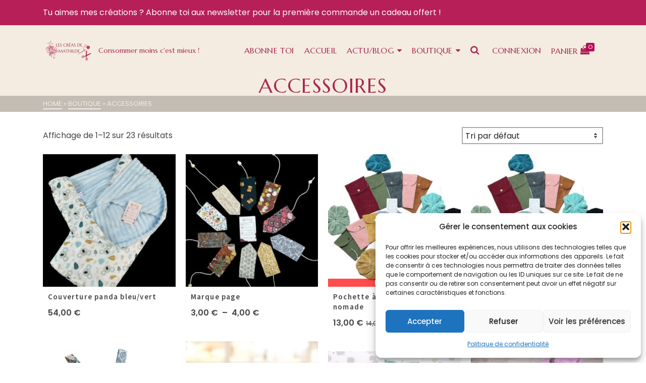

--- FILE ---
content_type: text/html; charset=UTF-8
request_url: https://www.lescreasdemathilde.com/etiquette-produit/accessoires/
body_size: 27790
content:
<!DOCTYPE html>
<html class="no-js" lang="fr-FR" prefix="og: https://ogp.me/ns#" itemtype="https://schema.org/Blog" itemscope>
<head>
	<meta charset="UTF-8">
	<link rel="profile" href="https://gmpg.org/xfn/11">
	<meta name="viewport" content="width=device-width, initial-scale=1.0">
	<meta http-equiv="X-UA-Compatible" content="IE=edge">
	<script>(function(html){html.className = html.className.replace(/\bno-js\b/,'js')})(document.documentElement);</script>
<script>window._wca = window._wca || [];</script>

	<!-- This site is optimized with the Yoast SEO plugin v26.7 - https://yoast.com/wordpress/plugins/seo/ -->
	<title>Archives des Accessoires - Les Créas de Mathilde</title>
	<link rel="canonical" href="https://www.lescreasdemathilde.com/etiquette-produit/accessoires/" />
	<link rel="next" href="https://www.lescreasdemathilde.com/etiquette-produit/accessoires/page/2/" />
	<meta property="og:locale" content="fr_FR" />
	<meta property="og:type" content="article" />
	<meta property="og:title" content="Archives des Accessoires - Les Créas de Mathilde" />
	<meta property="og:url" content="https://www.lescreasdemathilde.com/etiquette-produit/accessoires/" />
	<meta property="og:site_name" content="Les Créas de Mathilde" />
	<meta name="twitter:card" content="summary_large_image" />
	<script type="application/ld+json" class="yoast-schema-graph">{"@context":"https://schema.org","@graph":[{"@type":"CollectionPage","@id":"https://www.lescreasdemathilde.com/etiquette-produit/accessoires/","url":"https://www.lescreasdemathilde.com/etiquette-produit/accessoires/","name":"Archives des Accessoires - Les Créas de Mathilde","isPartOf":{"@id":"https://www.lescreasdemathilde.com/#website"},"primaryImageOfPage":{"@id":"https://www.lescreasdemathilde.com/etiquette-produit/accessoires/#primaryimage"},"image":{"@id":"https://www.lescreasdemathilde.com/etiquette-produit/accessoires/#primaryimage"},"thumbnailUrl":"https://www.lescreasdemathilde.com/wp-content/uploads/2024/10/IMG_6793.jpeg","breadcrumb":{"@id":"https://www.lescreasdemathilde.com/etiquette-produit/accessoires/#breadcrumb"},"inLanguage":"fr-FR"},{"@type":"ImageObject","inLanguage":"fr-FR","@id":"https://www.lescreasdemathilde.com/etiquette-produit/accessoires/#primaryimage","url":"https://www.lescreasdemathilde.com/wp-content/uploads/2024/10/IMG_6793.jpeg","contentUrl":"https://www.lescreasdemathilde.com/wp-content/uploads/2024/10/IMG_6793.jpeg","width":1800,"height":2400,"caption":"Couverture coton/Minky velours"},{"@type":"BreadcrumbList","@id":"https://www.lescreasdemathilde.com/etiquette-produit/accessoires/#breadcrumb","itemListElement":[{"@type":"ListItem","position":1,"name":"Accueil","item":"https://www.lescreasdemathilde.com/"},{"@type":"ListItem","position":2,"name":"Accessoires"}]},{"@type":"WebSite","@id":"https://www.lescreasdemathilde.com/#website","url":"https://www.lescreasdemathilde.com/","name":"Les Créas de Mathilde","description":"Consommer moins c&#039;est mieux !","publisher":{"@id":"https://www.lescreasdemathilde.com/#organization"},"potentialAction":[{"@type":"SearchAction","target":{"@type":"EntryPoint","urlTemplate":"https://www.lescreasdemathilde.com/?s={search_term_string}"},"query-input":{"@type":"PropertyValueSpecification","valueRequired":true,"valueName":"search_term_string"}}],"inLanguage":"fr-FR"},{"@type":"Organization","@id":"https://www.lescreasdemathilde.com/#organization","name":"Les Créas de Mathilde","url":"https://www.lescreasdemathilde.com/","logo":{"@type":"ImageObject","inLanguage":"fr-FR","@id":"https://www.lescreasdemathilde.com/#/schema/logo/image/","url":"https://www.lescreasdemathilde.com/wp-content/uploads/2022/12/LOGO-ANAIS.png","contentUrl":"https://www.lescreasdemathilde.com/wp-content/uploads/2022/12/LOGO-ANAIS.png","width":500,"height":500,"caption":"Les Créas de Mathilde"},"image":{"@id":"https://www.lescreasdemathilde.com/#/schema/logo/image/"},"sameAs":["https://www.facebook.com/maciamathilde/"]}]}</script>
	<!-- / Yoast SEO plugin. -->



<!-- Optimisation des moteurs de recherche par Rank Math - https://rankmath.com/ -->
<title>Archives des Accessoires - Les Créas de Mathilde</title>
<meta name="robots" content="index, follow, max-snippet:-1, max-video-preview:-1, max-image-preview:large"/>
<link rel="canonical" href="https://www.lescreasdemathilde.com/etiquette-produit/accessoires/" />
<link rel="next" href="https://www.lescreasdemathilde.com/etiquette-produit/accessoires/page/2/" />
<meta property="og:locale" content="fr_FR" />
<meta property="og:type" content="article" />
<meta property="og:title" content="Archives des Accessoires - Les Créas de Mathilde" />
<meta property="og:url" content="https://www.lescreasdemathilde.com/etiquette-produit/accessoires/" />
<meta property="article:publisher" content="https://www.facebook.com/maciamathilde/" />
<meta name="twitter:card" content="summary_large_image" />
<meta name="twitter:title" content="Archives des Accessoires - Les Créas de Mathilde" />
<meta name="twitter:label1" content="Produits" />
<meta name="twitter:data1" content="23" />
<script type="application/ld+json" class="rank-math-schema">{"@context":"https://schema.org","@graph":[{"@type":"Organization","@id":"https://www.lescreasdemathilde.com/#organization","name":"Les Cr\u00e9as de Mathilde","sameAs":["https://www.facebook.com/maciamathilde/"]},{"@type":"WebSite","@id":"https://www.lescreasdemathilde.com/#website","url":"https://www.lescreasdemathilde.com","publisher":{"@id":"https://www.lescreasdemathilde.com/#organization"},"inLanguage":"fr-FR"},{"@type":"BreadcrumbList","@id":"https://www.lescreasdemathilde.com/etiquette-produit/accessoires/#breadcrumb","itemListElement":[{"@type":"ListItem","position":"1","item":{"@id":"https://www.lescreasdemathilde.com","name":"Accueil"}},{"@type":"ListItem","position":"2","item":{"@id":"https://www.lescreasdemathilde.com/etiquette-produit/accessoires/","name":"Produits \u00e9tiquet\u00e9s \u00ab\u00a0Accessoires\u00a0\u00bb"}}]},{"@type":"CollectionPage","@id":"https://www.lescreasdemathilde.com/etiquette-produit/accessoires/#webpage","url":"https://www.lescreasdemathilde.com/etiquette-produit/accessoires/","name":"Archives des Accessoires - Les Cr\u00e9as de Mathilde","isPartOf":{"@id":"https://www.lescreasdemathilde.com/#website"},"inLanguage":"fr-FR","breadcrumb":{"@id":"https://www.lescreasdemathilde.com/etiquette-produit/accessoires/#breadcrumb"}}]}</script>
<!-- /Extension Rank Math WordPress SEO -->

<link rel='dns-prefetch' href='//stats.wp.com' />
<link rel='dns-prefetch' href='//fonts.googleapis.com' />
<link rel="alternate" type="application/rss+xml" title="Les Créas de Mathilde &raquo; Flux" href="https://www.lescreasdemathilde.com/feed/" />
<link rel="alternate" type="application/rss+xml" title="Les Créas de Mathilde &raquo; Flux des commentaires" href="https://www.lescreasdemathilde.com/comments/feed/" />
<link rel="alternate" type="application/rss+xml" title="Flux pour Les Créas de Mathilde &raquo; Accessoires Étiquette" href="https://www.lescreasdemathilde.com/etiquette-produit/accessoires/feed/" />
<style id='wp-img-auto-sizes-contain-inline-css' type='text/css'>
img:is([sizes=auto i],[sizes^="auto," i]){contain-intrinsic-size:3000px 1500px}
/*# sourceURL=wp-img-auto-sizes-contain-inline-css */
</style>
<style id='wp-emoji-styles-inline-css' type='text/css'>

	img.wp-smiley, img.emoji {
		display: inline !important;
		border: none !important;
		box-shadow: none !important;
		height: 1em !important;
		width: 1em !important;
		margin: 0 0.07em !important;
		vertical-align: -0.1em !important;
		background: none !important;
		padding: 0 !important;
	}
/*# sourceURL=wp-emoji-styles-inline-css */
</style>
<style id='wp-block-library-inline-css' type='text/css'>
:root{--wp-block-synced-color:#7a00df;--wp-block-synced-color--rgb:122,0,223;--wp-bound-block-color:var(--wp-block-synced-color);--wp-editor-canvas-background:#ddd;--wp-admin-theme-color:#007cba;--wp-admin-theme-color--rgb:0,124,186;--wp-admin-theme-color-darker-10:#006ba1;--wp-admin-theme-color-darker-10--rgb:0,107,160.5;--wp-admin-theme-color-darker-20:#005a87;--wp-admin-theme-color-darker-20--rgb:0,90,135;--wp-admin-border-width-focus:2px}@media (min-resolution:192dpi){:root{--wp-admin-border-width-focus:1.5px}}.wp-element-button{cursor:pointer}:root .has-very-light-gray-background-color{background-color:#eee}:root .has-very-dark-gray-background-color{background-color:#313131}:root .has-very-light-gray-color{color:#eee}:root .has-very-dark-gray-color{color:#313131}:root .has-vivid-green-cyan-to-vivid-cyan-blue-gradient-background{background:linear-gradient(135deg,#00d084,#0693e3)}:root .has-purple-crush-gradient-background{background:linear-gradient(135deg,#34e2e4,#4721fb 50%,#ab1dfe)}:root .has-hazy-dawn-gradient-background{background:linear-gradient(135deg,#faaca8,#dad0ec)}:root .has-subdued-olive-gradient-background{background:linear-gradient(135deg,#fafae1,#67a671)}:root .has-atomic-cream-gradient-background{background:linear-gradient(135deg,#fdd79a,#004a59)}:root .has-nightshade-gradient-background{background:linear-gradient(135deg,#330968,#31cdcf)}:root .has-midnight-gradient-background{background:linear-gradient(135deg,#020381,#2874fc)}:root{--wp--preset--font-size--normal:16px;--wp--preset--font-size--huge:42px}.has-regular-font-size{font-size:1em}.has-larger-font-size{font-size:2.625em}.has-normal-font-size{font-size:var(--wp--preset--font-size--normal)}.has-huge-font-size{font-size:var(--wp--preset--font-size--huge)}.has-text-align-center{text-align:center}.has-text-align-left{text-align:left}.has-text-align-right{text-align:right}.has-fit-text{white-space:nowrap!important}#end-resizable-editor-section{display:none}.aligncenter{clear:both}.items-justified-left{justify-content:flex-start}.items-justified-center{justify-content:center}.items-justified-right{justify-content:flex-end}.items-justified-space-between{justify-content:space-between}.screen-reader-text{border:0;clip-path:inset(50%);height:1px;margin:-1px;overflow:hidden;padding:0;position:absolute;width:1px;word-wrap:normal!important}.screen-reader-text:focus{background-color:#ddd;clip-path:none;color:#444;display:block;font-size:1em;height:auto;left:5px;line-height:normal;padding:15px 23px 14px;text-decoration:none;top:5px;width:auto;z-index:100000}html :where(.has-border-color){border-style:solid}html :where([style*=border-top-color]){border-top-style:solid}html :where([style*=border-right-color]){border-right-style:solid}html :where([style*=border-bottom-color]){border-bottom-style:solid}html :where([style*=border-left-color]){border-left-style:solid}html :where([style*=border-width]){border-style:solid}html :where([style*=border-top-width]){border-top-style:solid}html :where([style*=border-right-width]){border-right-style:solid}html :where([style*=border-bottom-width]){border-bottom-style:solid}html :where([style*=border-left-width]){border-left-style:solid}html :where(img[class*=wp-image-]){height:auto;max-width:100%}:where(figure){margin:0 0 1em}html :where(.is-position-sticky){--wp-admin--admin-bar--position-offset:var(--wp-admin--admin-bar--height,0px)}@media screen and (max-width:600px){html :where(.is-position-sticky){--wp-admin--admin-bar--position-offset:0px}}

/*# sourceURL=wp-block-library-inline-css */
</style><style id='wp-block-paragraph-inline-css' type='text/css'>
.is-small-text{font-size:.875em}.is-regular-text{font-size:1em}.is-large-text{font-size:2.25em}.is-larger-text{font-size:3em}.has-drop-cap:not(:focus):first-letter{float:left;font-size:8.4em;font-style:normal;font-weight:100;line-height:.68;margin:.05em .1em 0 0;text-transform:uppercase}body.rtl .has-drop-cap:not(:focus):first-letter{float:none;margin-left:.1em}p.has-drop-cap.has-background{overflow:hidden}:root :where(p.has-background){padding:1.25em 2.375em}:where(p.has-text-color:not(.has-link-color)) a{color:inherit}p.has-text-align-left[style*="writing-mode:vertical-lr"],p.has-text-align-right[style*="writing-mode:vertical-rl"]{rotate:180deg}
/*# sourceURL=https://www.lescreasdemathilde.com/wp-includes/blocks/paragraph/style.min.css */
</style>
<style id='global-styles-inline-css' type='text/css'>
:root{--wp--preset--aspect-ratio--square: 1;--wp--preset--aspect-ratio--4-3: 4/3;--wp--preset--aspect-ratio--3-4: 3/4;--wp--preset--aspect-ratio--3-2: 3/2;--wp--preset--aspect-ratio--2-3: 2/3;--wp--preset--aspect-ratio--16-9: 16/9;--wp--preset--aspect-ratio--9-16: 9/16;--wp--preset--color--black: #000;--wp--preset--color--cyan-bluish-gray: #abb8c3;--wp--preset--color--white: #fff;--wp--preset--color--pale-pink: #f78da7;--wp--preset--color--vivid-red: #cf2e2e;--wp--preset--color--luminous-vivid-orange: #ff6900;--wp--preset--color--luminous-vivid-amber: #fcb900;--wp--preset--color--light-green-cyan: #7bdcb5;--wp--preset--color--vivid-green-cyan: #00d084;--wp--preset--color--pale-cyan-blue: #8ed1fc;--wp--preset--color--vivid-cyan-blue: #0693e3;--wp--preset--color--vivid-purple: #9b51e0;--wp--preset--color--ascend-primary: #b70c59;--wp--preset--color--ascend-primary-light: #cb206d;--wp--preset--color--very-light-gray: #eee;--wp--preset--color--very-dark-gray: #444;--wp--preset--gradient--vivid-cyan-blue-to-vivid-purple: linear-gradient(135deg,rgb(6,147,227) 0%,rgb(155,81,224) 100%);--wp--preset--gradient--light-green-cyan-to-vivid-green-cyan: linear-gradient(135deg,rgb(122,220,180) 0%,rgb(0,208,130) 100%);--wp--preset--gradient--luminous-vivid-amber-to-luminous-vivid-orange: linear-gradient(135deg,rgb(252,185,0) 0%,rgb(255,105,0) 100%);--wp--preset--gradient--luminous-vivid-orange-to-vivid-red: linear-gradient(135deg,rgb(255,105,0) 0%,rgb(207,46,46) 100%);--wp--preset--gradient--very-light-gray-to-cyan-bluish-gray: linear-gradient(135deg,rgb(238,238,238) 0%,rgb(169,184,195) 100%);--wp--preset--gradient--cool-to-warm-spectrum: linear-gradient(135deg,rgb(74,234,220) 0%,rgb(151,120,209) 20%,rgb(207,42,186) 40%,rgb(238,44,130) 60%,rgb(251,105,98) 80%,rgb(254,248,76) 100%);--wp--preset--gradient--blush-light-purple: linear-gradient(135deg,rgb(255,206,236) 0%,rgb(152,150,240) 100%);--wp--preset--gradient--blush-bordeaux: linear-gradient(135deg,rgb(254,205,165) 0%,rgb(254,45,45) 50%,rgb(107,0,62) 100%);--wp--preset--gradient--luminous-dusk: linear-gradient(135deg,rgb(255,203,112) 0%,rgb(199,81,192) 50%,rgb(65,88,208) 100%);--wp--preset--gradient--pale-ocean: linear-gradient(135deg,rgb(255,245,203) 0%,rgb(182,227,212) 50%,rgb(51,167,181) 100%);--wp--preset--gradient--electric-grass: linear-gradient(135deg,rgb(202,248,128) 0%,rgb(113,206,126) 100%);--wp--preset--gradient--midnight: linear-gradient(135deg,rgb(2,3,129) 0%,rgb(40,116,252) 100%);--wp--preset--font-size--small: 13px;--wp--preset--font-size--medium: 20px;--wp--preset--font-size--large: 36px;--wp--preset--font-size--x-large: 42px;--wp--preset--spacing--20: 0.44rem;--wp--preset--spacing--30: 0.67rem;--wp--preset--spacing--40: 1rem;--wp--preset--spacing--50: 1.5rem;--wp--preset--spacing--60: 2.25rem;--wp--preset--spacing--70: 3.38rem;--wp--preset--spacing--80: 5.06rem;--wp--preset--shadow--natural: 6px 6px 9px rgba(0, 0, 0, 0.2);--wp--preset--shadow--deep: 12px 12px 50px rgba(0, 0, 0, 0.4);--wp--preset--shadow--sharp: 6px 6px 0px rgba(0, 0, 0, 0.2);--wp--preset--shadow--outlined: 6px 6px 0px -3px rgb(255, 255, 255), 6px 6px rgb(0, 0, 0);--wp--preset--shadow--crisp: 6px 6px 0px rgb(0, 0, 0);}:where(.is-layout-flex){gap: 0.5em;}:where(.is-layout-grid){gap: 0.5em;}body .is-layout-flex{display: flex;}.is-layout-flex{flex-wrap: wrap;align-items: center;}.is-layout-flex > :is(*, div){margin: 0;}body .is-layout-grid{display: grid;}.is-layout-grid > :is(*, div){margin: 0;}:where(.wp-block-columns.is-layout-flex){gap: 2em;}:where(.wp-block-columns.is-layout-grid){gap: 2em;}:where(.wp-block-post-template.is-layout-flex){gap: 1.25em;}:where(.wp-block-post-template.is-layout-grid){gap: 1.25em;}.has-black-color{color: var(--wp--preset--color--black) !important;}.has-cyan-bluish-gray-color{color: var(--wp--preset--color--cyan-bluish-gray) !important;}.has-white-color{color: var(--wp--preset--color--white) !important;}.has-pale-pink-color{color: var(--wp--preset--color--pale-pink) !important;}.has-vivid-red-color{color: var(--wp--preset--color--vivid-red) !important;}.has-luminous-vivid-orange-color{color: var(--wp--preset--color--luminous-vivid-orange) !important;}.has-luminous-vivid-amber-color{color: var(--wp--preset--color--luminous-vivid-amber) !important;}.has-light-green-cyan-color{color: var(--wp--preset--color--light-green-cyan) !important;}.has-vivid-green-cyan-color{color: var(--wp--preset--color--vivid-green-cyan) !important;}.has-pale-cyan-blue-color{color: var(--wp--preset--color--pale-cyan-blue) !important;}.has-vivid-cyan-blue-color{color: var(--wp--preset--color--vivid-cyan-blue) !important;}.has-vivid-purple-color{color: var(--wp--preset--color--vivid-purple) !important;}.has-black-background-color{background-color: var(--wp--preset--color--black) !important;}.has-cyan-bluish-gray-background-color{background-color: var(--wp--preset--color--cyan-bluish-gray) !important;}.has-white-background-color{background-color: var(--wp--preset--color--white) !important;}.has-pale-pink-background-color{background-color: var(--wp--preset--color--pale-pink) !important;}.has-vivid-red-background-color{background-color: var(--wp--preset--color--vivid-red) !important;}.has-luminous-vivid-orange-background-color{background-color: var(--wp--preset--color--luminous-vivid-orange) !important;}.has-luminous-vivid-amber-background-color{background-color: var(--wp--preset--color--luminous-vivid-amber) !important;}.has-light-green-cyan-background-color{background-color: var(--wp--preset--color--light-green-cyan) !important;}.has-vivid-green-cyan-background-color{background-color: var(--wp--preset--color--vivid-green-cyan) !important;}.has-pale-cyan-blue-background-color{background-color: var(--wp--preset--color--pale-cyan-blue) !important;}.has-vivid-cyan-blue-background-color{background-color: var(--wp--preset--color--vivid-cyan-blue) !important;}.has-vivid-purple-background-color{background-color: var(--wp--preset--color--vivid-purple) !important;}.has-black-border-color{border-color: var(--wp--preset--color--black) !important;}.has-cyan-bluish-gray-border-color{border-color: var(--wp--preset--color--cyan-bluish-gray) !important;}.has-white-border-color{border-color: var(--wp--preset--color--white) !important;}.has-pale-pink-border-color{border-color: var(--wp--preset--color--pale-pink) !important;}.has-vivid-red-border-color{border-color: var(--wp--preset--color--vivid-red) !important;}.has-luminous-vivid-orange-border-color{border-color: var(--wp--preset--color--luminous-vivid-orange) !important;}.has-luminous-vivid-amber-border-color{border-color: var(--wp--preset--color--luminous-vivid-amber) !important;}.has-light-green-cyan-border-color{border-color: var(--wp--preset--color--light-green-cyan) !important;}.has-vivid-green-cyan-border-color{border-color: var(--wp--preset--color--vivid-green-cyan) !important;}.has-pale-cyan-blue-border-color{border-color: var(--wp--preset--color--pale-cyan-blue) !important;}.has-vivid-cyan-blue-border-color{border-color: var(--wp--preset--color--vivid-cyan-blue) !important;}.has-vivid-purple-border-color{border-color: var(--wp--preset--color--vivid-purple) !important;}.has-vivid-cyan-blue-to-vivid-purple-gradient-background{background: var(--wp--preset--gradient--vivid-cyan-blue-to-vivid-purple) !important;}.has-light-green-cyan-to-vivid-green-cyan-gradient-background{background: var(--wp--preset--gradient--light-green-cyan-to-vivid-green-cyan) !important;}.has-luminous-vivid-amber-to-luminous-vivid-orange-gradient-background{background: var(--wp--preset--gradient--luminous-vivid-amber-to-luminous-vivid-orange) !important;}.has-luminous-vivid-orange-to-vivid-red-gradient-background{background: var(--wp--preset--gradient--luminous-vivid-orange-to-vivid-red) !important;}.has-very-light-gray-to-cyan-bluish-gray-gradient-background{background: var(--wp--preset--gradient--very-light-gray-to-cyan-bluish-gray) !important;}.has-cool-to-warm-spectrum-gradient-background{background: var(--wp--preset--gradient--cool-to-warm-spectrum) !important;}.has-blush-light-purple-gradient-background{background: var(--wp--preset--gradient--blush-light-purple) !important;}.has-blush-bordeaux-gradient-background{background: var(--wp--preset--gradient--blush-bordeaux) !important;}.has-luminous-dusk-gradient-background{background: var(--wp--preset--gradient--luminous-dusk) !important;}.has-pale-ocean-gradient-background{background: var(--wp--preset--gradient--pale-ocean) !important;}.has-electric-grass-gradient-background{background: var(--wp--preset--gradient--electric-grass) !important;}.has-midnight-gradient-background{background: var(--wp--preset--gradient--midnight) !important;}.has-small-font-size{font-size: var(--wp--preset--font-size--small) !important;}.has-medium-font-size{font-size: var(--wp--preset--font-size--medium) !important;}.has-large-font-size{font-size: var(--wp--preset--font-size--large) !important;}.has-x-large-font-size{font-size: var(--wp--preset--font-size--x-large) !important;}
/*# sourceURL=global-styles-inline-css */
</style>

<style id='classic-theme-styles-inline-css' type='text/css'>
/*! This file is auto-generated */
.wp-block-button__link{color:#fff;background-color:#32373c;border-radius:9999px;box-shadow:none;text-decoration:none;padding:calc(.667em + 2px) calc(1.333em + 2px);font-size:1.125em}.wp-block-file__button{background:#32373c;color:#fff;text-decoration:none}
/*# sourceURL=/wp-includes/css/classic-themes.min.css */
</style>
<link rel='stylesheet' id='juiz_sps_styles-css' href='https://www.lescreasdemathilde.com/wp-content/plugins/juiz-social-post-sharer/skins/7/style.min.css?ver=2.3.4' type='text/css' media='all' />
<link rel='stylesheet' id='juiz_sps_modal_styles-css' href='https://www.lescreasdemathilde.com/wp-content/plugins/juiz-social-post-sharer/assets/css/juiz-social-post-sharer-modal.min.css?ver=2.3.4' type='text/css' media="print" onload="this.onload=null;this.media='all'" /><noscript><link rel="stylesheet" media="all" href="https://www.lescreasdemathilde.com/wp-content/plugins/juiz-social-post-sharer/assets/css/juiz-social-post-sharer-modal.min.css?ver=2.3.4"></noscript>
<style id='woocommerce-inline-inline-css' type='text/css'>
.woocommerce form .form-row .required { visibility: visible; }
/*# sourceURL=woocommerce-inline-inline-css */
</style>
<link rel='stylesheet' id='cmplz-general-css' href='https://www.lescreasdemathilde.com/wp-content/plugins/complianz-gdpr/assets/css/cookieblocker.min.css?ver=1765996529' type='text/css' media='all' />
<style id='kadence-blocks-global-variables-inline-css' type='text/css'>
:root {--global-kb-font-size-sm:clamp(0.8rem, 0.73rem + 0.217vw, 0.9rem);--global-kb-font-size-md:clamp(1.1rem, 0.995rem + 0.326vw, 1.25rem);--global-kb-font-size-lg:clamp(1.75rem, 1.576rem + 0.543vw, 2rem);--global-kb-font-size-xl:clamp(2.25rem, 1.728rem + 1.63vw, 3rem);--global-kb-font-size-xxl:clamp(2.5rem, 1.456rem + 3.26vw, 4rem);--global-kb-font-size-xxxl:clamp(2.75rem, 0.489rem + 7.065vw, 6rem);}:root {--global-palette1: #3182CE;--global-palette2: #2B6CB0;--global-palette3: #1A202C;--global-palette4: #2D3748;--global-palette5: #4A5568;--global-palette6: #718096;--global-palette7: #EDF2F7;--global-palette8: #F7FAFC;--global-palette9: #ffffff;}
/*# sourceURL=kadence-blocks-global-variables-inline-css */
</style>
<link rel='stylesheet' id='ascend_main-css' href='https://www.lescreasdemathilde.com/wp-content/themes/ascend/assets/css/ascend.css?ver=1.4.17' type='text/css' media='all' />
<link rel='stylesheet' id='ascend_woo-css' href='https://www.lescreasdemathilde.com/wp-content/themes/ascend/assets/css/ascend_woo.css?ver=1.4.17' type='text/css' media='all' />
<link rel='stylesheet' id='redux-google-fonts-ascend-css' href='https://fonts.googleapis.com/css?family=Marcellus%3A400%7CSource+Sans+Pro%3A600%7CPoppins%3A100%2C200%2C300%2C400%2C500%2C600%2C700%2C800%2C900%2C100italic%2C200italic%2C300italic%2C400italic%2C500italic%2C600italic%2C700italic%2C800italic%2C900italic&#038;subset=latin&#038;ver=6.9' type='text/css' media='all' />
<script type="text/javascript" src="https://www.lescreasdemathilde.com/wp-includes/js/jquery/jquery.min.js?ver=3.7.1" id="jquery-core-js"></script>
<script type="text/javascript" src="https://www.lescreasdemathilde.com/wp-includes/js/jquery/jquery-migrate.min.js?ver=3.4.1" id="jquery-migrate-js"></script>
<script type="text/javascript" src="https://www.lescreasdemathilde.com/wp-content/plugins/woocommerce/assets/js/jquery-blockui/jquery.blockUI.min.js?ver=2.7.0-wc.10.4.3" id="wc-jquery-blockui-js" defer="defer" data-wp-strategy="defer"></script>
<script type="text/javascript" src="https://www.lescreasdemathilde.com/wp-content/plugins/woocommerce/assets/js/js-cookie/js.cookie.min.js?ver=2.1.4-wc.10.4.3" id="wc-js-cookie-js" defer="defer" data-wp-strategy="defer"></script>
<script type="text/javascript" id="woocommerce-js-extra">
/* <![CDATA[ */
var woocommerce_params = {"ajax_url":"/wp-admin/admin-ajax.php","wc_ajax_url":"/?wc-ajax=%%endpoint%%","i18n_password_show":"Afficher le mot de passe","i18n_password_hide":"Masquer le mot de passe"};
//# sourceURL=woocommerce-js-extra
/* ]]> */
</script>
<script type="text/javascript" src="https://www.lescreasdemathilde.com/wp-content/plugins/woocommerce/assets/js/frontend/woocommerce.min.js?ver=10.4.3" id="woocommerce-js" defer="defer" data-wp-strategy="defer"></script>
<script type="text/javascript" id="WCPAY_ASSETS-js-extra">
/* <![CDATA[ */
var wcpayAssets = {"url":"https://www.lescreasdemathilde.com/wp-content/plugins/woocommerce-payments/dist/"};
//# sourceURL=WCPAY_ASSETS-js-extra
/* ]]> */
</script>
<script data-service="jetpack-statistics" data-category="statistics" type="text/plain" data-cmplz-src="https://stats.wp.com/s-202605.js" id="woocommerce-analytics-js" defer="defer" data-wp-strategy="defer"></script>
<link rel="https://api.w.org/" href="https://www.lescreasdemathilde.com/wp-json/" /><link rel="alternate" title="JSON" type="application/json" href="https://www.lescreasdemathilde.com/wp-json/wp/v2/product_tag/65" /><link rel="EditURI" type="application/rsd+xml" title="RSD" href="https://www.lescreasdemathilde.com/xmlrpc.php?rsd" />
<meta name="generator" content="WordPress 6.9" />
	<style>img#wpstats{display:none}</style>
					<style>.cmplz-hidden {
					display: none !important;
				}</style><script type="text/javascript">var light_error = "Cette image ne peut pas être chargée", light_of = "%curr% de %total%";</script><style type="text/css" id="kt-custom-css">a, .primary-color, .postlist article .entry-content a.more-link:hover,.widget_price_filter .price_slider_amount .button, .product .product_meta a:hover, .star-rating, .above-footer-widgets a:not(.button):hover, .sidebar a:not(.button):hover, .footerclass a:hover, .posttags a:hover, .tagcloud a:hover, .kt_bc_nomargin #kadbreadcrumbs a:hover, #kadbreadcrumbs a:hover, .wp-pagenavi a:hover, .woocommerce-pagination ul.page-numbers li a:hover, .woocommerce-pagination ul.page-numbers li span:hover, .has-ascend-primary-color {color:#b70c59;} .comment-content a:not(.button):hover, .entry-content p a:not(.button):not(.select2-choice):not([data-rel="lightbox"]):hover, .kt_product_toggle_outer .toggle_grid:hover, .kt_product_toggle_outer .toggle_list:hover, .kt_product_toggle_outer .toggle_grid.toggle_active, .kt_product_toggle_outer .toggle_list.toggle_active, .product .product_meta a, .product .woocommerce-tabs .wc-tabs > li.active > a, .product .woocommerce-tabs .wc-tabs > li.active > a:hover, .product .woocommerce-tabs .wc-tabs > li.active > a:focus, #payment ul.wc_payment_methods li.wc_payment_method input[type=radio]:first-child:checked+label, .kt-woo-account-nav .woocommerce-MyAccount-navigation ul li.is-active a, a.added_to_cart, .widget_pages ul li.kt-drop-toggle > .kt-toggle-sub, .widget_categories ul li.kt-drop-toggle > .kt-toggle-sub, .widget_product_categories ul li.kt-drop-toggle > .kt-toggle-sub, .widget_recent_entries ul li a:hover ~ .kt-toggle-sub, .widget_recent_comments ul li a:hover ~ .kt-toggle-sub, .widget_archive ul li a:hover ~ .kt-toggle-sub, .widget_pages ul li a:hover ~ .kt-toggle-sub, .widget_categories ul li a:hover ~ .kt-toggle-sub, .widget_meta ul li a:hover ~ .kt-toggle-sub, .widget_product_categories ul li a:hover ~ .kt-toggle-sub,.kt-tabs.kt-tabs-style2 > li > a:hover, .kt-tabs > li.active > a, .kt-tabs > li.active > a:hover, .kt-tabs > li.active > a:focus, .kt_bc_nomargin #kadbreadcrumbs a:hover, #kadbreadcrumbs a:hover, .footerclass .menu li a:hover, .widget_recent_entries ul li a:hover, .posttags a:hover, .tagcloud a:hover,.widget_recent_comments ul li a:hover, .widget_archive ul li a:hover, .widget_pages ul li a:hover, .widget_categories ul li a:hover, .widget_meta ul li a:hover, .widget_product_categories ul li a:hover, .box-icon-item .icon-container .icon-left-highlight,.box-icon-item .icon-container .icon-right-highlight, .widget_pages ul li.current-cat > a, .widget_categories ul li.current-cat > a, .widget_product_categories ul li.current-cat > a, #payment ul.wc_payment_methods li.wc_payment_method input[type=radio]:first-child:checked + label:before, .wp-pagenavi .current, .wp-pagenavi a:hover, .kt-mobile-header-toggle .header-underscore-icon [class*=kt-icon-], .woocommerce-pagination ul.page-numbers li a.current, .woocommerce-pagination ul.page-numbers li span.current, .woocommerce-pagination ul.page-numbers li a:hover, .woocommerce-pagination ul.page-numbers li span:hover, .widget_layered_nav ul li.chosen a, .widget_layered_nav_filters ul li a, .widget_rating_filter ul li.chosen a, .variations .kad_radio_variations label.selectedValue, .variations .kad_radio_variations label:hover{border-color:#b70c59;} .kt-header-extras span.kt-cart-total, .btn, .button, .submit, button, input[type="submit"], .portfolio-loop-image-container .portfolio-hover-item .portfolio-overlay-color, .kt_product_toggle_outer .toggle_grid.toggle_active, .kt_product_toggle_outer .toggle_list.toggle_active, .product .woocommerce-tabs .wc-tabs > li.active > a, .product .woocommerce-tabs .wc-tabs > li.active > a:hover, .product .woocommerce-tabs .wc-tabs > li.active > a:focus, .product .woocommerce-tabs .wc-tabs:before, .woocommerce-error, .woocommerce-info, .woocommerce-message, .woocommerce-noreviews, p.no-comments, .widget_pages ul li ul li.current-cat > a:before, .widget_categories ul li ul li.current-cat > a:before, .widget_product_categories ul li ul li.current-cat > a:before, .widget_pages ul li ul li a:hover:before, .widget_categories ul li ul li a:hover:before, .widget_product_categories ul li ul li a:hover:before, .kadence_recent_posts a.posts_widget_readmore:hover:before, .kt-accordion > .panel h5:after, .kt-tabs:before, .image_menu_overlay, .kadence_social_widget a:hover, .kt-tabs > li.active > a, .kt-tabs > li.active > a:hover, .kt-tabs > li.active > a:focus, .widget_pages ul li.current-cat > .count, .widget_categories ul li.current-cat > .count, .widget_product_categories ul li.current-cat > .count, .widget_recent_entries ul li a:hover ~ .count, .widget_recent_comments ul li a:hover ~ .count, .widget_archive ul li a:hover ~ .count, .widget_pages ul li a:hover ~ .count, .widget_categories ul li a:hover ~ .count, .widget_meta ul li a:hover ~ .count, .widget_product_categories ul li a:hover ~ .count, #payment ul.wc_payment_methods li.wc_payment_method input[type=radio]:first-child:checked + label:before, .select2-results .select2-highlighted, .wp-pagenavi .current, .kt-header-extras span.kt-cart-total, .kt-mobile-header-toggle span.kt-cart-total, .woocommerce-pagination ul.page-numbers li a.current, .woocommerce-pagination ul.page-numbers li span.current,.widget_price_filter .ui-slider .ui-slider-handle, .widget_layered_nav ul li.chosen span.count, .widget_layered_nav_filters ul li span.count, .variations .kad_radio_variations label.selectedValue, .box-icon-item .menu-icon-read-more .read-more-highlight, p.demo_store, .has-ascend-primary-background-color {background:#b70c59;}@media (max-width: 767px){.filter-set li a.selected {background:#b70c59;}} .has-ascend-primary-light-color {color:#cb206d} .has-ascend-primary-light-background-color{ background-color: #cb206d}.kad-header-height {height:100px;}@media (max-width: 767px){.kt_mobile_slider {display:block;} .kt_desktop_slider {display:none;}}.kad-topbar-height {min-height:50px;}.kad-mobile-header-height {height:60px;}.headerclass, .mobile-headerclass, .kad-fixed-vertical-background-area{background: rgba(244, 236, 225, 1);}body.trans-header div:not(.is-sticky)>.headerclass-outer div:not(.is-sticky)>.kad-header-topbar-primary-outer div:not(.is-sticky)>.headerclass, body.trans-header div:not(.is-sticky)>.mobile-headerclass {background: rgba(244, 236, 225, 0.5);}body.trans-header div:not(.is-sticky)>.headerclass-outer div:not(.is-sticky)>.second-navclass, body.trans-header div:not(.is-sticky)>.second-navclass {background: rgba(0, 0, 0, 0.5);}.titleclass .entry-title{font-size:40px;}@media (max-width: 768px) {.titleclass .entry-title{font-size:20px;}}.titleclass .subtitle{font-size:30px;}@media (max-width: 768px) {.titleclass .subtitle{font-size:15px;}}.titleclass .page-header  {height:50px;}@media (max-width: 768px) {.titleclass .page-header {height:50px;}}.product_item .product_archive_title {min-height:20px;}.second-navclass .sf-menu>li:after {background:#fff;}.pop-modal-body .kt-woo-account-nav .kad-customer-name h5, .pop-modal-body .kt-woo-account-nav a, .pop-modal-body ul.product_list_widget li a:not(.remove), .pop-modal-body ul.product_list_widget {color:#fff;} .kt-mobile-menu form.search-form input[type="search"]::-webkit-input-placeholder {color:#fff;}.kt-mobile-menu form.search-form input[type="search"]:-ms-input-placeholder {color:#fff;}.kt-mobile-menu form.search-form input[type="search"]::-moz-placeholder {color:#fff;}.kt-header-extras .kadence_social_widget a, .mobile-header-container .kt-mobile-header-toggle button {color:#ab274f;} button.mobile-navigation-toggle .kt-mnt span {background:#ab274f;} .kt-header-extras .kadence_social_widget a:hover{color:#fff;}.page-header {text-align:center;}.kt-header-extras #kad-head-cart-popup ul a:not(.remove), .kt-header-extras #kad-head-cart-popup .woocommerce-mini-cart__empty-message, .kt-header-extras #kad-head-cart-popup ul .quantity, .kt-header-extras #kad-head-cart-popup ul li.empty, .kad-header-menu-inner .kt-header-extras .kt-woo-account-nav h5, .kad-relative-vertical-content .kt-header-extras .kt-woo-account-nav h5 {color:#444;}.titleclass .entry-title, .titleclass h1 {text-transform:uppercase;}.titleclass .subtitle {text-transform:uppercase;}</style>	<noscript><style>.woocommerce-product-gallery{ opacity: 1 !important; }</style></noscript>
	<style type="text/css" id="custom-background-css">
body.custom-background { background-color: #ffffff; }
</style>
			<style type="text/css" id="wp-custom-css">
			marquee(display:block!important)		</style>
		<style type="text/css" title="dynamic-css" class="options-output">#logo a.brand, #mobile-logo a.brand{font-family:Marcellus;line-height:0px;letter-spacing:0px;font-weight:400;font-style:normal;color:#ab274f;font-size:0px;}#logo .kad-site-tagline{font-family:Marcellus;line-height:20px;letter-spacing:0px;font-weight:400;font-style:normal;color:#ab274f;font-size:14px;}.topbarclass{font-size:16px;}body.trans-header div:not(.is-sticky) > .headerclass-outer div:not(.is-sticky) > .kad-header-topbar-primary-outer div:not(.is-sticky) > .headerclass .nav-main ul.sf-menu > li > a, body.trans-header div:not(.is-sticky) > .headerclass-outer div:not(.is-sticky) > .kad-header-topbar-primary-outer div:not(.is-sticky) > .headerclass .kt-header-extras ul.sf-menu > li > a, body.trans-header div:not(.is-sticky) > .headerclass-outer div:not(.is-sticky) > .kad-header-topbar-primary-outer div:not(.is-sticky) > .headerclass .kt-header-extras .kt-extras-label [class*="kt-icon-"], body.trans-header div:not(.is-sticky) > .headerclass-outer div:not(.is-sticky) > .kad-header-topbar-primary-outer div:not(.is-sticky) > .headerclass .kt-header-extras .kadence_social_widget a, body.trans-header div:not(.is-sticky) > .headerclass-outer div:not(.is-sticky) > .second-navclass .sf-menu > li > a, body.trans-header div:not(.is-sticky) > .mobile-headerclass .kt-mobile-header-toggle button{color:#aa3b5d;}body.trans-header div:not(.is-sticky) > .headerclass-outer div:not(.is-sticky) > .second-navclass  .sf-menu>li:after, body.trans-header div:not(.is-sticky) > .mobile-headerclass .kt-mnt span{background:#aa3b5d;}body.trans-header div:not(.is-sticky) > #kad-header-menu, body.trans-header div:not(.is-sticky) > #kad-mobile-banner,  body.trans-header:not(.kad-header-position-above) .outside-second{border-color:#6b6b6b;}body.trans-header div:not(.is-sticky) > .headerclass-outer div:not(.is-sticky) > .kad-header-topbar-primary-outer div:not(.is-sticky) > .headerclass #logo a.brand, body.trans-header div:not(.is-sticky) > .mobile-headerclass .kad-site-tagline, body.trans-header div:not(.is-sticky) > .mobile-headerclass #mobile-logo a, body.trans-header div:not(.is-sticky) > .mobile-headerclass #mobile-logo .kad-mobile-site-title{color:#ab274f;}.titleclass{background-color:#f4ece1;}.titleclass h1{color:#ab274f;}.titleclass .subtitle{color:#ffffff;}.home .titleclass .entry-title{color:#aa0a72;}.home .titleclass .subtitle{color:#aa0a72;}.product_item .product_archive_title{font-family:"Source Sans Pro";text-transform:none;line-height:20px;letter-spacing:1.2px;font-weight:600;font-style:normal;color:#444444;font-size:15px;}.kad-topbar-flex-item, .kad-topbar-flex-item a, .kad-topbar-flex-item .kadence_social_widget a, .topbarclass .kt-woo-account-nav .kad-customer-name h5, .topbarclass .kt-mini-cart-refreash .total{color:#ffffff;}.kad-topbar-flex-item a:hover{color:#ffffff;}.footerclass a, .footerclass, .footerclass h4, .footerclass h3, .footerclass h5{color:#eeeeee;}.footerclass a:hover{color:#ffffff;}.footerclass .menu li a:hover{border-color:#ffffff;}.contentclass, .above-footer-widgets .widget-title span, .footer-widget-title span, .kt-title span, .sidebar .widget-title span{background-color:#ffffff;}.topbarclass, .topbarclass .sf-menu ul {background-color:#b71f59;}.footerclass, .footerclass .footer-widget-title span, body.body-style-bubbled .footerclass .footer-widget-title span{background-color:#333333;}.footerbase{background-color:#2e2e2e;}h1, .h1class{font-family:Marcellus;line-height:40px;letter-spacing:1.2px;font-weight:400;font-style:normal;color:#b2164f;font-size:40px;}h2, .h2class{font-family:Marcellus;line-height:40px;letter-spacing:1.2px;font-weight:400;font-style:normal;color:#b2164f;font-size:32px;}h3{font-family:Marcellus;line-height:40px;letter-spacing:1.2px;font-weight:400;font-style:normal;color:#b2164f;font-size:28px;}h4{font-family:Marcellus;line-height:40px;letter-spacing:1.2px;font-weight:400;font-style:normal;color:#b2164f;font-size:24px;}h5{font-family:Marcellus;line-height:24px;letter-spacing:1.2px;font-weight:400;font-style:normal;color:#555555;font-size:18px;}.titleclass .subtitle{font-family:Marcellus;letter-spacing:1.2px;font-weight:400;font-style:normal;}body{font-family:Poppins;line-height:24px;letter-spacing:0px;font-weight:400;font-style:normal;color:#444;font-size:16px;}.nav-main ul.sf-menu > li > a, .kad-header-menu-inner .kt-header-extras ul.sf-menu > li > a, .kad-header-menu-inner .kt-header-extras .kt-extras-label [class*="kt-icon-"], .kt-header-extras .sf-vertical > li > a{font-family:Marcellus;line-height:24px;letter-spacing:.2px;font-weight:400;font-style:normal;color:#ab274f;font-size:16px;}.nav-main ul.sf-menu > li > a:hover, .nav-main ul.sf-menu > li.sfHover > a, .nav-main ul.sf-menu > li.current-menu-item > a, .kt-header-extras .sf-vertical > li > a:hover{color:#000000;}.second-navclass{background-color:#000000;}.second-navclass .sf-menu > li > a{font-family:Marcellus;line-height:24px;letter-spacing:.2px;font-weight:400;font-style:normal;color:#fff;font-size:18px;}.nav-main ul.sf-menu ul a, .second-navclass ul.sf-menu ul a, .kad-header-menu-inner .kt-header-extras .kt-woo-account-nav a, .kad-relative-vertical-content .kt-header-extras .kt-woo-account-nav a{line-height:24px;letter-spacing:.2px;color:#444;font-size:16px;}.nav-main ul.sf-menu ul a:hover, .nav-main ul.sf-menu > li:not(.kt-lgmenu) ul li.sfHover > a, .nav-main ul.sf-menu ul li.current-menu-item > a, .second-navclass ul.sf-menu ul a:hover, .second-navclass ul.sf-menu li:not(.kt-lgmenu) ul li.sfHover > a, .second-navclass ul.sf-menu ul li.current-menu-item > a, .kad-header-menu-inner .kt-header-extras .kt-woo-account-nav a:hover, body.woocommerce-account .kad-header-menu-inner .kt-header-extras .kt-woo-account-nav li.is-active a, .kad-relative-vertical-content  .kt-header-extras .kt-woo-account-nav a:hover, body.woocommerce-account .kad-relative-vertical-content  .kt-header-extras .kt-woo-account-nav li.is-active a{color:#000000;}.kad-mobile-nav li a, .kad-mobile-nav li,.kt-mobile-menu form.search-form input[type="search"].search-field, .kt-mobile-menu form.search-form .search-submit,.mfp-slide #kt-mobile-account, .mfp-slide #kt-mobile-cart{font-family:Marcellus;line-height:20px;letter-spacing:.2px;font-weight:400;font-style:normal;color:#fff;font-size:16px;}</style><link rel='stylesheet' id='wc-stripe-blocks-checkout-style-css' href='https://www.lescreasdemathilde.com/wp-content/plugins/woocommerce-gateway-stripe/build/upe-blocks.css?ver=5149cca93b0373758856' type='text/css' media='all' />
<link rel='stylesheet' id='wc-blocks-style-css' href='https://www.lescreasdemathilde.com/wp-content/plugins/woocommerce/assets/client/blocks/wc-blocks.css?ver=wc-10.4.3' type='text/css' media='all' />
<link rel='stylesheet' id='mailpoet_public-css' href='https://www.lescreasdemathilde.com/wp-content/plugins/mailpoet/assets/dist/css/mailpoet-public.eb66e3ab.css?ver=6.9' type='text/css' media='all' />
<link rel='stylesheet' id='mailpoet_custom_fonts_0-css' href='https://fonts.googleapis.com/css?family=Abril+FatFace%3A400%2C400i%2C700%2C700i%7CAlegreya%3A400%2C400i%2C700%2C700i%7CAlegreya+Sans%3A400%2C400i%2C700%2C700i%7CAmatic+SC%3A400%2C400i%2C700%2C700i%7CAnonymous+Pro%3A400%2C400i%2C700%2C700i%7CArchitects+Daughter%3A400%2C400i%2C700%2C700i%7CArchivo%3A400%2C400i%2C700%2C700i%7CArchivo+Narrow%3A400%2C400i%2C700%2C700i%7CAsap%3A400%2C400i%2C700%2C700i%7CBarlow%3A400%2C400i%2C700%2C700i%7CBioRhyme%3A400%2C400i%2C700%2C700i%7CBonbon%3A400%2C400i%2C700%2C700i%7CCabin%3A400%2C400i%2C700%2C700i%7CCairo%3A400%2C400i%2C700%2C700i%7CCardo%3A400%2C400i%2C700%2C700i%7CChivo%3A400%2C400i%2C700%2C700i%7CConcert+One%3A400%2C400i%2C700%2C700i%7CCormorant%3A400%2C400i%2C700%2C700i%7CCrimson+Text%3A400%2C400i%2C700%2C700i%7CEczar%3A400%2C400i%2C700%2C700i%7CExo+2%3A400%2C400i%2C700%2C700i%7CFira+Sans%3A400%2C400i%2C700%2C700i%7CFjalla+One%3A400%2C400i%2C700%2C700i%7CFrank+Ruhl+Libre%3A400%2C400i%2C700%2C700i%7CGreat+Vibes%3A400%2C400i%2C700%2C700i&#038;ver=6.9' type='text/css' media='all' />
<link rel='stylesheet' id='mailpoet_custom_fonts_1-css' href='https://fonts.googleapis.com/css?family=Heebo%3A400%2C400i%2C700%2C700i%7CIBM+Plex%3A400%2C400i%2C700%2C700i%7CInconsolata%3A400%2C400i%2C700%2C700i%7CIndie+Flower%3A400%2C400i%2C700%2C700i%7CInknut+Antiqua%3A400%2C400i%2C700%2C700i%7CInter%3A400%2C400i%2C700%2C700i%7CKarla%3A400%2C400i%2C700%2C700i%7CLibre+Baskerville%3A400%2C400i%2C700%2C700i%7CLibre+Franklin%3A400%2C400i%2C700%2C700i%7CMontserrat%3A400%2C400i%2C700%2C700i%7CNeuton%3A400%2C400i%2C700%2C700i%7CNotable%3A400%2C400i%2C700%2C700i%7CNothing+You+Could+Do%3A400%2C400i%2C700%2C700i%7CNoto+Sans%3A400%2C400i%2C700%2C700i%7CNunito%3A400%2C400i%2C700%2C700i%7COld+Standard+TT%3A400%2C400i%2C700%2C700i%7COxygen%3A400%2C400i%2C700%2C700i%7CPacifico%3A400%2C400i%2C700%2C700i%7CPoppins%3A400%2C400i%2C700%2C700i%7CProza+Libre%3A400%2C400i%2C700%2C700i%7CPT+Sans%3A400%2C400i%2C700%2C700i%7CPT+Serif%3A400%2C400i%2C700%2C700i%7CRakkas%3A400%2C400i%2C700%2C700i%7CReenie+Beanie%3A400%2C400i%2C700%2C700i%7CRoboto+Slab%3A400%2C400i%2C700%2C700i&#038;ver=6.9' type='text/css' media='all' />
<link rel='stylesheet' id='mailpoet_custom_fonts_2-css' href='https://fonts.googleapis.com/css?family=Ropa+Sans%3A400%2C400i%2C700%2C700i%7CRubik%3A400%2C400i%2C700%2C700i%7CShadows+Into+Light%3A400%2C400i%2C700%2C700i%7CSpace+Mono%3A400%2C400i%2C700%2C700i%7CSpectral%3A400%2C400i%2C700%2C700i%7CSue+Ellen+Francisco%3A400%2C400i%2C700%2C700i%7CTitillium+Web%3A400%2C400i%2C700%2C700i%7CUbuntu%3A400%2C400i%2C700%2C700i%7CVarela%3A400%2C400i%2C700%2C700i%7CVollkorn%3A400%2C400i%2C700%2C700i%7CWork+Sans%3A400%2C400i%2C700%2C700i%7CYatra+One%3A400%2C400i%2C700%2C700i&#038;ver=6.9' type='text/css' media='all' />
</head>
<body data-cmplz=1 class="archive tax-product_tag term-accessoires term-65 custom-background wp-custom-logo wp-theme-ascend theme-ascend woocommerce woocommerce-page woocommerce-no-js kad-header-position-above kt-showsub-indicator kt-width-large body-style-normal none-trans-header">
		<div id="wrapper" class="container">
	<header id="kad-header-menu" class="headerclass-outer kt-header-position-above kt-header-layout-standard clearfix" data-sticky="header_all" data-reappear="300" data-shrink="1" data-start-height="100" data-shrink-height="70">
	<div class="outside-top-headerclass">
	<div class="kad-header-topbar-primary-outer">
 	<div id="topbar" class="topbarclass">
    <div class="container kad-topbar-height topbar-flex">
    	<div class="kt-topbar-left">
	    		<div class="kad-topbar-flex-item kad-topbar-widget-area kad-topbar-item-left">
	<div id="block-26" class="widget-1 widget-first kt-below-lg-widget-area widget_block widget_text"><div class="widget-inner">
<p>Tu aimes mes créations ? <a href="https://www.lescreasdemathilde.com/newsletter/">Abonne toi aux newsletter</a> pour la première commande un cadeau offert !</p>
</div></div>	</div>
		    </div>
	    <div class="kt-topbar-right">
		    	    </div>
    </div> <!-- Close Container -->
</div>	<div class="outside-headerclass">
		<div class="kad-header-menu-outer headerclass">
		    <div class="kad-header-menu-inner container">
		    				        <div class="kad-header-flex kad-header-height">
			        	<div class="kad-left-header kt-header-flex-item">
			        		<div id="logo" class="logocase kad-header-height"><a class="brand logofont" href="https://www.lescreasdemathilde.com"><img src="https://www.lescreasdemathilde.com/wp-content/uploads/2022/12/LOGO-ANAIS-200x200.png" width="200" height="200" srcset="https://www.lescreasdemathilde.com/wp-content/uploads/2022/12/LOGO-ANAIS-200x200.png 200w, https://www.lescreasdemathilde.com/wp-content/uploads/2022/12/LOGO-ANAIS-300x300.png 300w, https://www.lescreasdemathilde.com/wp-content/uploads/2022/12/LOGO-ANAIS-150x150.png 150w, https://www.lescreasdemathilde.com/wp-content/uploads/2022/12/LOGO-ANAIS-100x100.png 100w, https://www.lescreasdemathilde.com/wp-content/uploads/2022/12/LOGO-ANAIS-400x400.png 400w, https://www.lescreasdemathilde.com/wp-content/uploads/2022/12/LOGO-ANAIS-50x50.png 50w, https://www.lescreasdemathilde.com/wp-content/uploads/2022/12/LOGO-ANAIS.png 500w" sizes="(max-width: 200px) 100vw, 200px" class="ascend-logo" style="max-height:200px" alt="Les Créas de Mathilde"><span class="kad-site-title kad-logo-used">Les Créas de Mathilde<span class="kad-site-tagline">Consommer moins c&#039;est mieux !</span></span></a></div>			           	</div> <!-- Close left header-->
			            <div class="kad-center-header kt-header-flex-item">
			            		        <nav class="nav-main clearfix">
	            <ul id="menu-legal" class="sf-menu sf-menu-normal"><li class="menu-item menu-item-type-post_type menu-item-object-page menu-item-2952 kt-lgmenu kt-menu-column-2"><a href="https://www.lescreasdemathilde.com/newsletter/">Abonne toi</a></li>
<li class="menu-item menu-item-type-post_type menu-item-object-page menu-item-home menu-item-2950"><a href="https://www.lescreasdemathilde.com/">Accueil</a></li>
<li class="menu-item menu-item-type-post_type menu-item-object-page menu-item-has-children menu-item-2951 sf-dropdown"><a href="https://www.lescreasdemathilde.com/actualites/">Actu/Blog</a>
<ul class="sub-menu sf-dropdown-menu dropdown">
	<li class="menu-item menu-item-type-post_type menu-item-object-page menu-item-2957"><a href="https://www.lescreasdemathilde.com/une-demarche-zero-dechet-au-coeur-de-mon-atelier/">Une démarche zéro déchet au cœur de mon atelier</a></li>
	<li class="menu-item menu-item-type-post_type menu-item-object-post menu-item-2963"><a href="https://www.lescreasdemathilde.com/fabrication-des-lingettes-en-eponge-de-bambou-lavable-et-reutilisable/">Fabrication des Lingettes en éponge de Bambou Lavable et réutilisable</a></li>
	<li class="menu-item menu-item-type-post_type menu-item-object-post menu-item-2962"><a href="https://www.lescreasdemathilde.com/commandes/">Commandes</a></li>
</ul>
</li>
<li class="menu-item menu-item-type-post_type menu-item-object-page menu-item-has-children menu-item-2954 sf-dropdown"><a href="https://www.lescreasdemathilde.com/boutique/">Boutique</a>
<ul class="sub-menu sf-dropdown-menu dropdown">
	<li class="menu-item menu-item-type-taxonomy menu-item-object-product_cat menu-item-3385"><a href="https://www.lescreasdemathilde.com/categorie-produit/coffret/">Coffret spécial événement</a></li>
	<li class="menu-item menu-item-type-taxonomy menu-item-object-product_cat menu-item-2959"><a href="https://www.lescreasdemathilde.com/categorie-produit/carte-cadeau/">Carte cadeau</a></li>
	<li class="menu-item menu-item-type-taxonomy menu-item-object-product_cat menu-item-2967"><a href="https://www.lescreasdemathilde.com/categorie-produit/pour-la-salle-bain/">La salle bain</a></li>
	<li class="menu-item menu-item-type-taxonomy menu-item-object-product_cat menu-item-2966"><a href="https://www.lescreasdemathilde.com/categorie-produit/les-tout-petits/">Les tout petits</a></li>
	<li class="menu-item menu-item-type-taxonomy menu-item-object-product_cat menu-item-2968"><a href="https://www.lescreasdemathilde.com/categorie-produit/la-maison-cuisine/">La maison/Cuisine</a></li>
	<li class="menu-item menu-item-type-taxonomy menu-item-object-product_cat menu-item-2971"><a href="https://www.lescreasdemathilde.com/categorie-produit/trousses-pochettes-accessoires/">Trousses, pochettes accessoires</a></li>
	<li class="menu-item menu-item-type-taxonomy menu-item-object-product_cat menu-item-2961"><a href="https://www.lescreasdemathilde.com/categorie-produit/pour-la-salle-bain/trousse-homme/">HOMME</a></li>
	<li class="menu-item menu-item-type-taxonomy menu-item-object-product_tag menu-item-2965"><a href="https://www.lescreasdemathilde.com/etiquette-produit/liste-de-naissance/">liste de naissance</a></li>
	<li class="menu-item menu-item-type-taxonomy menu-item-object-product_cat menu-item-3122"><a href="https://www.lescreasdemathilde.com/categorie-produit/liste-de-naissance/stephanie-et-amelie-gau/">Stephanie et Amelie Gau</a></li>
	<li class="menu-item menu-item-type-taxonomy menu-item-object-product_cat menu-item-2960"><a href="https://www.lescreasdemathilde.com/categorie-produit/amis-a-4-pattes/amis-a-4-pattes-amis-a-4-pattes/">Amis a 4 pattes</a></li>
</ul>
</li>
</ul>	        </nav>
        			            </div>  <!-- Close center header-->
			            <div class="kad-right-header kt-header-flex-item">
			            		<div class="kt-header-extras clearfix">
		<ul class="sf-menu sf-menu-normal ">
						        	 <li class="menu-search-icon-kt">
								<a class="kt-menu-search-btn kt-pop-modal" data-mfp-src="#kt-extras-modal-search" aria-label="Search" href="https://www.lescreasdemathilde.com/?s=">
									<span class="kt-extras-label"><i class="kt-icon-search"></i></span>
								</a>
				        	</li>
												        	<li class="menu-account-icon-kt sf-dropdown">
					            						             		<a class="menu-account-btn kt-pop-modal" data-mfp-src="#kt-extras-modal-login">
					                		<span class="kt-extras-label"><span>Connexion</span></span>
					            		</a>

					              						        	</li>
					        						        	<li class="menu-cart-icon-kt sf-dropdown">
						        		<a class="menu-cart-btn" href="https://www.lescreasdemathilde.com/panier/">
						          			<span class="kt-extras-label">
							          										          				<span class="cart-extras-title">Panier</span>
							          										          			<i class="kt-icon-shopping-bag"></i><span class="kt-cart-total">0</span>
						          			</span>
						        		</a>
						        		<ul id="kad-head-cart-popup" class="sf-dropdown-menu kad-head-cart-popup">
						            		<li class="kt-mini-cart-refreash">
						            			

	<p class="woocommerce-mini-cart__empty-message">Votre panier est vide.</p>


						            		</li>
						          		</ul>
						        	</li>
						        	    </ul>
	</div>
    					    </div>  <!-- Close right header-->
			        </div>  <!-- Close container--> 
	        		   		</div> <!-- close header innner -->
		</div>
		</div>
	</div>
	</div>
    </header><div id="kad-mobile-banner" class="banner mobile-headerclass" data-mobile-header-sticky="0">
  <div class="container mobile-header-container kad-mobile-header-height">
        <div id="mobile-logo" class="logocase kad-mobile-header-height kad-mobile-logo-left"><a class="brand logofont" href="https://www.lescreasdemathilde.com"><img src="https://www.lescreasdemathilde.com/wp-content/uploads/2022/10/Cinzel-Decorative-1-80x80.png" width="80" height="80" srcset="https://www.lescreasdemathilde.com/wp-content/uploads/2022/10/Cinzel-Decorative-1-80x80.png 80w, https://www.lescreasdemathilde.com/wp-content/uploads/2022/10/Cinzel-Decorative-1-100x100.png 100w, https://www.lescreasdemathilde.com/wp-content/uploads/2022/10/Cinzel-Decorative-1-150x150.png 150w, https://www.lescreasdemathilde.com/wp-content/uploads/2022/10/Cinzel-Decorative-1-200x200.png 200w, https://www.lescreasdemathilde.com/wp-content/uploads/2022/10/Cinzel-Decorative-1-160x160.png 160w, https://www.lescreasdemathilde.com/wp-content/uploads/2022/10/Cinzel-Decorative-1.png 225w" sizes="(max-width: 80px) 100vw, 80px" class="ascend-mobile-logo" alt="Les Créas de Mathilde" ></a></div>      	<div class="kad-mobile-seearch-flex-item kad-mobile-header-height kt-mobile-header-toggle kad-mobile-search-right">
             	<button class="kt-search-toggle kt-pop-modal" rel="nofollow" data-mfp-src="#kt-extras-modal-search">
					<span class="kt-extras-label"><i class="kt-icon-search"></i></span>
          		</button>
        </div>
          	<div class="kad-mobile-account-flex-item kad-mobile-header-height kt-mobile-header-toggle kad-mobile-account-right">
      		            	<button class="kt-woo-account-toggle kt-pop-modal" rel="nofollow" data-mfp-src="#kt-extras-modal-login">
					<span class="kt-extras-label"><i class="kt-icon-user"></i></span>
              	</button>
                     </div>
          	<div class="kad-mobile-cart-flex-item kad-mobile-header-height kt-mobile-header-toggle kad-mobile-cart-right">
             	<button class="kt-woo-cart-toggle kt-sldr-pop-modal" rel="nofollow" data-mfp-src="#kt-mobile-cart" data-pop-sldr-direction="right"  data-pop-sldr-class="sldr-cart-animi">
					<span class="kt-extras-label"><i class="kt-icon-shopping-bag"></i><span class="kt-cart-total">0</span></span>
              	</button>
        </div>
            	<div class="kad-mobile-menu-flex-item kad-mobile-header-height kt-mobile-header-toggle kad-mobile-menu-right">
             	<button class="mobile-navigation-toggle kt-sldr-pop-modal" rel="nofollow" data-mfp-src="#kt-mobile-menu" data-pop-sldr-direction="right" data-pop-sldr-class="sldr-menu-animi">
             		<span class="kt-mnt">
	                	<span></span>
						<span></span>
						<span></span>
					</span>
              	</button>
            </div>
   	    </div> <!-- Close Container -->
</div>
	<div id="inner-wrap" class="wrap clearfix contentclass hfeed" role="document">
	<div id="pageheader" class="titleclass archive-header-area kt_bc_active">
<div class="header-color-overlay"></div>
	<div class="container">
		<div class="page-header">
			<div class="page-header-inner">
			<div class="header-case">
		  		<h1 class="entry-title" data-max-size="40" data-min-size="20">Accessoires</h1>
		  		</div>
			  				</div>
		</div>
	</div><!--container-->
	<div id="kadbreadcrumbs" class="color_gray"><div class="kt-breadcrumb-container container"><span><a href="https://www.lescreasdemathilde.com/" class="kad-bc-home"><span>Home</span></a></span> <span class="bc-delimiter">&raquo;</span> <span><a href="https://www.lescreasdemathilde.com/boutique/"><span>Boutique</span></a></span> <span class="bc-delimiter">&raquo;</span> <span class="kad-breadcurrent">Accessoires</span></div></div></div><!--titleclass--><div id="content" class="container"><div class="row"><div class="main col-md-12 kt-nosidebar clearfix" role="main"><div class="woocommerce-notices-wrapper"></div><div class="kad-shop-top"><div class="kad-top-top-item kad-woo-results-count"><p class="woocommerce-result-count" role="alert" aria-relevant="all" >
	Affichage de 1&ndash;12 sur 23 résultats</p>
</div><div class="kad-top-top-item kad-woo-ordering"><form class="woocommerce-ordering" method="get">
		<select
		name="orderby"
		class="orderby"
					aria-label="Commande"
			>
					<option value="menu_order"  selected='selected'>Tri par défaut</option>
					<option value="popularity" >Tri par popularité</option>
					<option value="rating" >Tri par notes moyennes</option>
					<option value="date" >Tri du plus récent au plus ancien</option>
					<option value="price" >Tri par tarif croissant</option>
					<option value="price-desc" >Tri par tarif décroissant</option>
			</select>
	<input type="hidden" name="paged" value="1" />
	</form>
</div></div> <ul class="products kad_product_wrapper rowtight shopcolumn4 shopfullwidth init-masonry-intrinsic kt-hide-rating reinit-masonry" data-masonry-selector=".kad_product" data-masonry-style="masonry"><li class="col-xxl-2 col-xl-25 col-md-3 col-sm-4 col-xs-6 col-ss-6 les-tout-petits kad_product product type-product post-2307 status-publish first instock product_cat-les-tout-petits product_tag-accessoires product_tag-baby-shower product_tag-bebe product_tag-cadeau product_tag-chambre-bebe product_tag-voyage has-post-thumbnail shipping-taxable purchasable product-type-simple">
	<div class="grid_item product_item clearfix kt_item_fade_in">
	<a href="https://www.lescreasdemathilde.com/produit/couverture-enfant-panda-bleu-vert/" class="product_item_link product_img_link"><div class="kad-product-noflipper kt-product-hardcrop kt-product-intrinsic" style="padding-bottom:100%;"><div class="kt-product-animation-contain"><img src="https://www.lescreasdemathilde.com/wp-content/uploads/2024/10/IMG_6793-300x300.jpeg" width="300" height="300" srcset="https://www.lescreasdemathilde.com/wp-content/uploads/2024/10/IMG_6793-300x300.jpeg 300w, https://www.lescreasdemathilde.com/wp-content/uploads/2024/10/IMG_6793-150x150.jpeg 150w, https://www.lescreasdemathilde.com/wp-content/uploads/2024/10/IMG_6793-600x600.jpeg 600w, https://www.lescreasdemathilde.com/wp-content/uploads/2024/10/IMG_6793-100x100.jpeg 100w, https://www.lescreasdemathilde.com/wp-content/uploads/2024/10/IMG_6793-50x50.jpeg 50w, https://www.lescreasdemathilde.com/wp-content/uploads/2024/10/IMG_6793-920x920.jpeg 920w, https://www.lescreasdemathilde.com/wp-content/uploads/2024/10/IMG_6793-460x460.jpeg 460w" sizes="(max-width: 300px) 100vw, 300px" class="attachment-shop_catalog wp-post-image size-300x300" alt="Couverture coton/Minky velours"></div></div></a><div class="details_product_item"><div class="product_details"><a href="https://www.lescreasdemathilde.com/produit/couverture-enfant-panda-bleu-vert/" class="product_item_link"><h3 class="product_archive_title">Couverture panda bleu/vert</h3></a><div class="product_excerpt"><p>Couverture panda bleu/vert. Couvertures Enfant : Un Confort Inégalé avec des Textures Variées<br />
Découvrez notre collection de couvertures pour enfants, conçues pour apporter douceur et chaleur à chaque moment de leur journée.</p>
</div></div>
	<span class="price"><span class="woocommerce-Price-amount amount"><bdi>54,00&nbsp;<span class="woocommerce-Price-currencySymbol">&euro;</span></bdi></span></span>
</div><div class="product_action_wrap"><a href="https://www.lescreasdemathilde.com/produit/couverture-enfant-panda-bleu-vert/" aria-describedby="woocommerce_loop_add_to_cart_link_describedby_2307" data-quantity="1" class="button product_type_simple add_to_cart_button" data-product_id="2307" data-product_sku="couv0001" aria-label="Ajouter au panier : &ldquo;Couverture panda bleu/vert&rdquo;" rel="nofollow" data-success_message="« Couverture panda bleu/vert » a été ajouté à votre panier">Select options</a>	<span id="woocommerce_loop_add_to_cart_link_describedby_2307" class="screen-reader-text">
			</span>
</div>	</div>
</li><li class="col-xxl-2 col-xl-25 col-md-3 col-sm-4 col-xs-6 col-ss-6 trousses-pochettes-accessoires kad_product product type-product post-2634 status-publish instock product_cat-trousses-pochettes-accessoires product_tag-accessoires has-post-thumbnail shipping-taxable purchasable product-type-variable">
	<div class="grid_item product_item clearfix kt_item_fade_in">
	<a href="https://www.lescreasdemathilde.com/produit/marque-page-2/" class="product_item_link product_img_link"><div class="kad-product-noflipper kt-product-hardcrop kt-product-intrinsic" style="padding-bottom:100%;"><div class="kt-product-animation-contain"><img src="https://www.lescreasdemathilde.com/wp-content/uploads/2025/01/Photoroom_20250114_100657-300x300.jpeg" width="300" height="300" srcset="https://www.lescreasdemathilde.com/wp-content/uploads/2025/01/Photoroom_20250114_100657-300x300.jpeg 300w, https://www.lescreasdemathilde.com/wp-content/uploads/2025/01/Photoroom_20250114_100657-150x150.jpeg 150w, https://www.lescreasdemathilde.com/wp-content/uploads/2025/01/Photoroom_20250114_100657-600x600.jpeg 600w, https://www.lescreasdemathilde.com/wp-content/uploads/2025/01/Photoroom_20250114_100657-100x100.jpeg 100w, https://www.lescreasdemathilde.com/wp-content/uploads/2025/01/Photoroom_20250114_100657-50x50.jpeg 50w, https://www.lescreasdemathilde.com/wp-content/uploads/2025/01/Photoroom_20250114_100657-920x920.jpeg 920w, https://www.lescreasdemathilde.com/wp-content/uploads/2025/01/Photoroom_20250114_100657-460x460.jpeg 460w" sizes="(max-width: 300px) 100vw, 300px" class="attachment-shop_catalog wp-post-image size-300x300" alt="Marque page"></div></div></a><div class="details_product_item"><div class="product_details"><a href="https://www.lescreasdemathilde.com/produit/marque-page-2/" class="product_item_link"><h3 class="product_archive_title">Marque page</h3></a><div class="product_excerpt"><p>À offrir ou à s’offrir, le marque-page plaira à tous les amateurs de lecture. Créez un assortiment de marque-page et dites adieu aux pages cornées. Très utile et toujours apprécié, vous pouvez choisir parmi plusieurs motifs différents. Plongez dans vos aventures littéraires grâce à ces jolis marque-pages. </p>
</div></div>
	<span class="price"><span class="woocommerce-Price-amount amount" aria-hidden="true"><bdi>3,00&nbsp;<span class="woocommerce-Price-currencySymbol">&euro;</span></bdi></span> <span aria-hidden="true"> – </span> <span class="woocommerce-Price-amount amount" aria-hidden="true"><bdi>4,00&nbsp;<span class="woocommerce-Price-currencySymbol">&euro;</span></bdi></span><span class="screen-reader-text">Plage de prix : 3,00&nbsp;&euro; à 4,00&nbsp;&euro;</span></span>
</div><div class="product_action_wrap"><a href="https://www.lescreasdemathilde.com/produit/marque-page-2/" aria-describedby="woocommerce_loop_add_to_cart_link_describedby_2634" data-quantity="1" class="button product_type_variable add_to_cart_button" data-product_id="2634" data-product_sku="" aria-label="Sélectionner les options pour &ldquo;Marque page&rdquo;" rel="nofollow">Choix des options</a>	<span id="woocommerce_loop_add_to_cart_link_describedby_2634" class="screen-reader-text">
		Ce produit a plusieurs variations. Les options peuvent être choisies sur la page du produit	</span>
</div>	</div>
</li><li class="col-xxl-2 col-xl-25 col-md-3 col-sm-4 col-xs-6 col-ss-6 pour-la-salle-bain kad_product product type-product post-2371 status-publish instock product_cat-pour-la-salle-bain product_tag-accessoires product_tag-cadeau product_tag-salle-de-bain product_tag-voyage product_tag-zero-dechet has-post-thumbnail sale shipping-taxable purchasable product-type-variable">
	<div class="grid_item product_item clearfix kt_item_fade_in">
	<a href="https://www.lescreasdemathilde.com/produit/etui-a-brosse-a-dent-nomade/" class="product_item_link product_img_link"><span class="onsale">Promotion</span><div class="kad-product-noflipper kt-product-hardcrop kt-product-intrinsic" style="padding-bottom:100%;"><div class="kt-product-animation-contain"><img src="https://www.lescreasdemathilde.com/wp-content/uploads/2024/10/IMG_6662-300x300.jpeg" width="300" height="300" srcset="https://www.lescreasdemathilde.com/wp-content/uploads/2024/10/IMG_6662-300x300.jpeg 300w, https://www.lescreasdemathilde.com/wp-content/uploads/2024/10/IMG_6662-150x150.jpeg 150w, https://www.lescreasdemathilde.com/wp-content/uploads/2024/10/IMG_6662-600x600.jpeg 600w, https://www.lescreasdemathilde.com/wp-content/uploads/2024/10/IMG_6662-100x100.jpeg 100w, https://www.lescreasdemathilde.com/wp-content/uploads/2024/10/IMG_6662-50x50.jpeg 50w, https://www.lescreasdemathilde.com/wp-content/uploads/2024/10/IMG_6662-920x920.jpeg 920w, https://www.lescreasdemathilde.com/wp-content/uploads/2024/10/IMG_6662-460x460.jpeg 460w" sizes="(max-width: 300px) 100vw, 300px" class="attachment-shop_catalog wp-post-image size-300x300" alt=""></div></div></a><div class="details_product_item"><div class="product_details"><a href="https://www.lescreasdemathilde.com/produit/etui-a-brosse-a-dent-nomade/" class="product_item_link"><h3 class="product_archive_title">Pochette à brosse a dent nomade</h3></a><div class="product_excerpt"><p>Cette pochette velours sera parfaite pour ranger ou transporter votre brosse a dent et dentifrice, certains produits de beauté ou même votre serviette hygiénique lavable. Grâce à sa pression et son tissu imperméable, le transport sera facilité, garanti simple à détacher et sûr que le savon ou autres ne glisse pas dans vos affaires.</p>
<p>Sa matière imperméabilisée n’absorbe pas l’eau, ce qui rend cette pochette très pratique pour transporter vos savons solides.</p>
</div></div>
	<span class="price"><del aria-hidden="true"><span class="woocommerce-Price-amount amount"><bdi>14,00&nbsp;<span class="woocommerce-Price-currencySymbol">&euro;</span></bdi></span></del> <span class="screen-reader-text">Le prix initial était : 14,00&nbsp;&euro;.</span><ins aria-hidden="true"><span class="woocommerce-Price-amount amount"><bdi>13,00&nbsp;<span class="woocommerce-Price-currencySymbol">&euro;</span></bdi></span></ins><span class="screen-reader-text">Le prix actuel est : 13,00&nbsp;&euro;.</span></span>
</div><div class="product_action_wrap"><a href="https://www.lescreasdemathilde.com/produit/etui-a-brosse-a-dent-nomade/" aria-describedby="woocommerce_loop_add_to_cart_link_describedby_2371" data-quantity="1" class="button product_type_variable add_to_cart_button" data-product_id="2371" data-product_sku="" aria-label="Sélectionner les options pour &ldquo;Pochette à brosse a dent nomade&rdquo;" rel="nofollow">Choix des options</a>	<span id="woocommerce_loop_add_to_cart_link_describedby_2371" class="screen-reader-text">
		Ce produit a plusieurs variations. Les options peuvent être choisies sur la page du produit	</span>
</div>	</div>
</li><li class="col-xxl-2 col-xl-25 col-md-3 col-sm-4 col-xs-6 col-ss-6 pour-la-salle-bain kad_product product type-product post-2313 status-publish last instock product_cat-pour-la-salle-bain product_tag-accessoires product_tag-ecoresponsable product_tag-salle-de-bain product_tag-voyage product_tag-week-end product_tag-zero-dechet has-post-thumbnail shipping-taxable purchasable product-type-variable">
	<div class="grid_item product_item clearfix kt_item_fade_in">
	<a href="https://www.lescreasdemathilde.com/produit/pochette-a-savon-2/" class="product_item_link product_img_link"><div class="kad-product-noflipper kt-product-hardcrop kt-product-intrinsic" style="padding-bottom:100%;"><div class="kt-product-animation-contain"><img src="https://www.lescreasdemathilde.com/wp-content/uploads/2024/10/IMG_6662-300x300.jpeg" width="300" height="300" srcset="https://www.lescreasdemathilde.com/wp-content/uploads/2024/10/IMG_6662-300x300.jpeg 300w, https://www.lescreasdemathilde.com/wp-content/uploads/2024/10/IMG_6662-150x150.jpeg 150w, https://www.lescreasdemathilde.com/wp-content/uploads/2024/10/IMG_6662-600x600.jpeg 600w, https://www.lescreasdemathilde.com/wp-content/uploads/2024/10/IMG_6662-100x100.jpeg 100w, https://www.lescreasdemathilde.com/wp-content/uploads/2024/10/IMG_6662-50x50.jpeg 50w, https://www.lescreasdemathilde.com/wp-content/uploads/2024/10/IMG_6662-920x920.jpeg 920w, https://www.lescreasdemathilde.com/wp-content/uploads/2024/10/IMG_6662-460x460.jpeg 460w" sizes="(max-width: 300px) 100vw, 300px" class="attachment-shop_catalog wp-post-image size-300x300" alt=""></div></div></a><div class="details_product_item"><div class="product_details"><a href="https://www.lescreasdemathilde.com/produit/pochette-a-savon-2/" class="product_item_link"><h3 class="product_archive_title">Pochette à savon nomade</h3></a><div class="product_excerpt"><p>Cette pochette à savon imperméable sera parfaite pour ranger ou transporter votre savon, certains produits de beauté ou même votre serviette hygiénique lavable. Grâce à sa pression et son tissu imperméable, le transport sera facilité, garanti simple à détacher et sûr que le savon ou autres ne glisse pas dans vos affaires.</p>
<p>Sa matière intérieure n’absorbe pas l’eau, ce qui rend cette pochette très pratique pour transporter vos savons solides.</p>
</div></div>
	<span class="price"><span class="woocommerce-Price-amount amount"><bdi>11,00&nbsp;<span class="woocommerce-Price-currencySymbol">&euro;</span></bdi></span></span>
</div><div class="product_action_wrap"><a href="https://www.lescreasdemathilde.com/produit/pochette-a-savon-2/" aria-describedby="woocommerce_loop_add_to_cart_link_describedby_2313" data-quantity="1" class="button product_type_variable add_to_cart_button" data-product_id="2313" data-product_sku="" aria-label="Sélectionner les options pour &ldquo;Pochette à savon nomade&rdquo;" rel="nofollow">Choix des options</a>	<span id="woocommerce_loop_add_to_cart_link_describedby_2313" class="screen-reader-text">
		Ce produit a plusieurs variations. Les options peuvent être choisies sur la page du produit	</span>
</div>	</div>
</li><li class="col-xxl-2 col-xl-25 col-md-3 col-sm-4 col-xs-6 col-ss-6 trousses-pochettes-accessoires kad_product product type-product post-2635 status-publish first instock product_cat-trousses-pochettes-accessoires product_tag-accessoires product_tag-voiture has-post-thumbnail shipping-taxable purchasable product-type-variable">
	<div class="grid_item product_item clearfix kt_item_fade_in">
	<a href="https://www.lescreasdemathilde.com/produit/porte-cle-%f0%9f%94%91/" class="product_item_link product_img_link"><div class="kad-product-noflipper kt-product-hardcrop kt-product-intrinsic" style="padding-bottom:100%;"><div class="kt-product-animation-contain"><img src="https://www.lescreasdemathilde.com/wp-content/uploads/2025/01/Photoroom_20250114_100544-300x300.jpeg" width="300" height="300" srcset="https://www.lescreasdemathilde.com/wp-content/uploads/2025/01/Photoroom_20250114_100544-300x300.jpeg 300w, https://www.lescreasdemathilde.com/wp-content/uploads/2025/01/Photoroom_20250114_100544-150x150.jpeg 150w, https://www.lescreasdemathilde.com/wp-content/uploads/2025/01/Photoroom_20250114_100544-600x600.jpeg 600w, https://www.lescreasdemathilde.com/wp-content/uploads/2025/01/Photoroom_20250114_100544-100x100.jpeg 100w, https://www.lescreasdemathilde.com/wp-content/uploads/2025/01/Photoroom_20250114_100544-50x50.jpeg 50w, https://www.lescreasdemathilde.com/wp-content/uploads/2025/01/Photoroom_20250114_100544-920x920.jpeg 920w, https://www.lescreasdemathilde.com/wp-content/uploads/2025/01/Photoroom_20250114_100544-460x460.jpeg 460w" sizes="(max-width: 300px) 100vw, 300px" class="attachment-shop_catalog wp-post-image size-300x300" alt="Porte clefs"></div></div></a><div class="details_product_item"><div class="product_details"><a href="https://www.lescreasdemathilde.com/produit/porte-cle-%f0%9f%94%91/" class="product_item_link"><h3 class="product_archive_title">Porte clé 🔑</h3></a><div class="product_excerpt"><p>Ce porte-clés très léger n&rsquo;alourdira pas votre trousseau. Il vous permettra de retrouver vos clés plus facilement dans votre sac ou chez vous.<br />
Il peut se porter au poignet et sa dragonne lui permet également de s’accrocher partout</p>
</div></div>
	<span class="price"><span class="woocommerce-Price-amount amount"><bdi>5,00&nbsp;<span class="woocommerce-Price-currencySymbol">&euro;</span></bdi></span></span>
</div><div class="product_action_wrap"><a href="https://www.lescreasdemathilde.com/produit/porte-cle-%f0%9f%94%91/" aria-describedby="woocommerce_loop_add_to_cart_link_describedby_2635" data-quantity="1" class="button product_type_variable add_to_cart_button" data-product_id="2635" data-product_sku="" aria-label="Sélectionner les options pour &ldquo;Porte clé 🔑&rdquo;" rel="nofollow">Choix des options</a>	<span id="woocommerce_loop_add_to_cart_link_describedby_2635" class="screen-reader-text">
		Ce produit a plusieurs variations. Les options peuvent être choisies sur la page du produit	</span>
</div>	</div>
</li><li class="col-xxl-2 col-xl-25 col-md-3 col-sm-4 col-xs-6 col-ss-6 les-tout-petits trousses-pochettes-accessoires kad_product product type-product post-2333 status-publish instock product_cat-les-tout-petits product_cat-trousses-pochettes-accessoires product_tag-accessoires product_tag-baby-shower product_tag-cadeau product_tag-liste-de-naissance product_tag-sac product_tag-voyage product_tag-week-end has-post-thumbnail shipping-taxable purchasable product-type-simple">
	<div class="grid_item product_item clearfix kt_item_fade_in">
	<a href="https://www.lescreasdemathilde.com/produit/sac-a-langer-ou-de-voyage/" class="product_item_link product_img_link"><div class="kad-product-noflipper kt-product-hardcrop kt-product-intrinsic" style="padding-bottom:100%;"><div class="kt-product-animation-contain"><img src="https://www.lescreasdemathilde.com/wp-content/uploads/2024/10/Photoroom_20251104_102303-300x300.jpeg" width="300" height="300" srcset="https://www.lescreasdemathilde.com/wp-content/uploads/2024/10/Photoroom_20251104_102303-300x300.jpeg 300w, https://www.lescreasdemathilde.com/wp-content/uploads/2024/10/Photoroom_20251104_102303-1024x1024.jpeg 1024w, https://www.lescreasdemathilde.com/wp-content/uploads/2024/10/Photoroom_20251104_102303-150x150.jpeg 150w, https://www.lescreasdemathilde.com/wp-content/uploads/2024/10/Photoroom_20251104_102303-768x768.jpeg 768w, https://www.lescreasdemathilde.com/wp-content/uploads/2024/10/Photoroom_20251104_102303-1536x1536.jpeg 1536w, https://www.lescreasdemathilde.com/wp-content/uploads/2024/10/Photoroom_20251104_102303-2048x2048.jpeg 2048w, https://www.lescreasdemathilde.com/wp-content/uploads/2024/10/Photoroom_20251104_102303-600x600.jpeg 600w, https://www.lescreasdemathilde.com/wp-content/uploads/2024/10/Photoroom_20251104_102303-1320x1320.jpeg 1320w, https://www.lescreasdemathilde.com/wp-content/uploads/2024/10/Photoroom_20251104_102303-100x100.jpeg 100w, https://www.lescreasdemathilde.com/wp-content/uploads/2024/10/Photoroom_20251104_102303-920x920.jpeg 920w, https://www.lescreasdemathilde.com/wp-content/uploads/2024/10/Photoroom_20251104_102303-460x460.jpeg 460w, https://www.lescreasdemathilde.com/wp-content/uploads/2024/10/Photoroom_20251104_102303-840x840.jpeg 840w, https://www.lescreasdemathilde.com/wp-content/uploads/2024/10/Photoroom_20251104_102303-420x420.jpeg 420w" sizes="(max-width: 300px) 100vw, 300px" class="attachment-shop_catalog wp-post-image size-300x300" alt=""></div></div></a><div class="details_product_item"><div class="product_details"><a href="https://www.lescreasdemathilde.com/produit/sac-a-langer-ou-de-voyage/" class="product_item_link"><h3 class="product_archive_title">Sac à Langer ou de Voyage</h3></a><div class="product_excerpt"><p>Sac à Langer ou de Voyage &#8211; Grande Contenance. Découvrez cette pièce unique sac à langer ou de voyage, alliant élégance et fonctionnalité. Confectionné en velours doux et doublé en coton/gaze de coton</p>
</div></div>
	<span class="price"><span class="woocommerce-Price-amount amount"><bdi>95,00&nbsp;<span class="woocommerce-Price-currencySymbol">&euro;</span></bdi></span></span>
</div><div class="product_action_wrap"><a href="/etiquette-produit/accessoires/?add-to-cart=2333" aria-describedby="woocommerce_loop_add_to_cart_link_describedby_2333" data-quantity="1" class="button product_type_simple add_to_cart_button ajax_add_to_cart" data-product_id="2333" data-product_sku="Sac voyage" aria-label="Ajouter au panier : &ldquo;Sac à Langer ou de Voyage&rdquo;" rel="nofollow" data-success_message="« Sac à Langer ou de Voyage » a été ajouté à votre panier">Ajouter au panier</a>	<span id="woocommerce_loop_add_to_cart_link_describedby_2333" class="screen-reader-text">
			</span>
</div>	</div>
</li><li class="col-xxl-2 col-xl-25 col-md-3 col-sm-4 col-xs-6 col-ss-6 pour-la-salle-bain trousses-pochettes-accessoires kad_product product type-product post-2277 status-publish instock product_cat-pour-la-salle-bain product_cat-trousses-pochettes-accessoires product_tag-accessoires product_tag-cadeau product_tag-necessaire-toilette product_tag-plaisir-doffrir product_tag-pochette-voyage product_tag-trousse-de-toilette-trousse-artisanale-fait-main-tissu-teddy-trousse-molletonnee-accessoire-voyage-trousse-maquillage-creation-tex product_tag-voyage has-post-thumbnail shipping-taxable purchasable product-type-variable">
	<div class="grid_item product_item clearfix kt_item_fade_in">
	<a href="https://www.lescreasdemathilde.com/produit/trousse-de-toilette-femme/" class="product_item_link product_img_link"><div class="kad-product-noflipper kt-product-hardcrop kt-product-intrinsic" style="padding-bottom:100%;"><div class="kt-product-animation-contain"><img src="https://www.lescreasdemathilde.com/wp-content/uploads/2024/10/Photoroom_20260103_105909-300x300.jpeg" width="300" height="300" srcset="https://www.lescreasdemathilde.com/wp-content/uploads/2024/10/Photoroom_20260103_105909-300x300.jpeg 300w, https://www.lescreasdemathilde.com/wp-content/uploads/2024/10/Photoroom_20260103_105909-1024x1024.jpeg 1024w, https://www.lescreasdemathilde.com/wp-content/uploads/2024/10/Photoroom_20260103_105909-150x150.jpeg 150w, https://www.lescreasdemathilde.com/wp-content/uploads/2024/10/Photoroom_20260103_105909-768x768.jpeg 768w, https://www.lescreasdemathilde.com/wp-content/uploads/2024/10/Photoroom_20260103_105909-600x600.jpeg 600w, https://www.lescreasdemathilde.com/wp-content/uploads/2024/10/Photoroom_20260103_105909-1320x1320.jpeg 1320w, https://www.lescreasdemathilde.com/wp-content/uploads/2024/10/Photoroom_20260103_105909-100x100.jpeg 100w, https://www.lescreasdemathilde.com/wp-content/uploads/2024/10/Photoroom_20260103_105909-920x920.jpeg 920w, https://www.lescreasdemathilde.com/wp-content/uploads/2024/10/Photoroom_20260103_105909-460x460.jpeg 460w, https://www.lescreasdemathilde.com/wp-content/uploads/2024/10/Photoroom_20260103_105909-840x840.jpeg 840w, https://www.lescreasdemathilde.com/wp-content/uploads/2024/10/Photoroom_20260103_105909-420x420.jpeg 420w, https://www.lescreasdemathilde.com/wp-content/uploads/2024/10/Photoroom_20260103_105909.jpeg 1512w" sizes="(max-width: 300px) 100vw, 300px" class="attachment-shop_catalog wp-post-image size-300x300" alt=""></div></div></a><div class="details_product_item"><div class="product_details"><a href="https://www.lescreasdemathilde.com/produit/trousse-de-toilette-femme/" class="product_item_link"><h3 class="product_archive_title">Trousse de toilette Femme</h3></a><div class="product_excerpt"><p>&nbsp;</p>
<p>Trousse de toilette artisanale faite main, en tissu Teddy doux, doublée en coton et molletonnée pour une excellente tenue. Élégante et pratique, idéale pour le quotidien ou les voyages. Dimensions : 20 × 15 × 11 cm.</p>
</div></div>
	<span class="price"><span class="woocommerce-Price-amount amount"><bdi>25,00&nbsp;<span class="woocommerce-Price-currencySymbol">&euro;</span></bdi></span></span>
</div><div class="product_action_wrap"><a href="https://www.lescreasdemathilde.com/produit/trousse-de-toilette-femme/" aria-describedby="woocommerce_loop_add_to_cart_link_describedby_2277" data-quantity="1" class="button product_type_variable add_to_cart_button" data-product_id="2277" data-product_sku="" aria-label="Sélectionner les options pour &ldquo;Trousse de toilette Femme&rdquo;" rel="nofollow">Choix des options</a>	<span id="woocommerce_loop_add_to_cart_link_describedby_2277" class="screen-reader-text">
		Ce produit a plusieurs variations. Les options peuvent être choisies sur la page du produit	</span>
</div>	</div>
</li><li class="col-xxl-2 col-xl-25 col-md-3 col-sm-4 col-xs-6 col-ss-6 les-tout-petits kad_product product type-product post-612 status-publish last instock product_cat-les-tout-petits product_tag-accessoires product_tag-baby-shower product_tag-bebe product_tag-cadeau product_tag-chambre-bebe product_tag-ensemble-serviette-de-toilette-et-gant-en-eponge-de-bambou product_tag-eponge-de-bambou has-post-thumbnail shipping-taxable purchasable product-type-variable">
	<div class="grid_item product_item clearfix kt_item_fade_in">
	<a href="https://www.lescreasdemathilde.com/produit/cape-de-bain-en-eponge-de-bambou/" class="product_item_link product_img_link"><div class="kad-product-noflipper kt-product-hardcrop kt-product-intrinsic" style="padding-bottom:100%;"><div class="kt-product-animation-contain"><img src="https://www.lescreasdemathilde.com/wp-content/uploads/2025/02/Photoroom_20250203_113815-300x300.jpeg" width="300" height="300" srcset="https://www.lescreasdemathilde.com/wp-content/uploads/2025/02/Photoroom_20250203_113815-300x300.jpeg 300w, https://www.lescreasdemathilde.com/wp-content/uploads/2025/02/Photoroom_20250203_113815-1024x1024.jpeg 1024w, https://www.lescreasdemathilde.com/wp-content/uploads/2025/02/Photoroom_20250203_113815-150x150.jpeg 150w, https://www.lescreasdemathilde.com/wp-content/uploads/2025/02/Photoroom_20250203_113815-768x768.jpeg 768w, https://www.lescreasdemathilde.com/wp-content/uploads/2025/02/Photoroom_20250203_113815-1536x1536.jpeg 1536w, https://www.lescreasdemathilde.com/wp-content/uploads/2025/02/Photoroom_20250203_113815-2048x2048.jpeg 2048w, https://www.lescreasdemathilde.com/wp-content/uploads/2025/02/Photoroom_20250203_113815-600x600.jpeg 600w, https://www.lescreasdemathilde.com/wp-content/uploads/2025/02/Photoroom_20250203_113815-100x100.jpeg 100w, https://www.lescreasdemathilde.com/wp-content/uploads/2025/02/Photoroom_20250203_113815-920x920.jpeg 920w, https://www.lescreasdemathilde.com/wp-content/uploads/2025/02/Photoroom_20250203_113815-460x460.jpeg 460w, https://www.lescreasdemathilde.com/wp-content/uploads/2025/02/Photoroom_20250203_113815-840x840.jpeg 840w, https://www.lescreasdemathilde.com/wp-content/uploads/2025/02/Photoroom_20250203_113815-420x420.jpeg 420w" sizes="(max-width: 300px) 100vw, 300px" class="attachment-shop_catalog wp-post-image size-300x300" alt="Cape de bain"></div></div></a><div class="details_product_item"><div class="product_details"><a href="https://www.lescreasdemathilde.com/produit/cape-de-bain-en-eponge-de-bambou/" class="product_item_link"><h3 class="product_archive_title">Cape de bain en éponge de bambou</h3></a><div class="product_excerpt"><p>La cape de bain est idéale pour la sortie du bain. Elle couvre et réchauffe bébé des pieds à la tête. En éponge Oeko-Tex et ultra absorbante. Tous mes articles sont réalisés avec des matériaux de qualité.</p>
</div></div>
	<span class="price"><span class="woocommerce-Price-amount amount"><bdi>49,00&nbsp;<span class="woocommerce-Price-currencySymbol">&euro;</span></bdi></span></span>
</div><div class="product_action_wrap"><a href="https://www.lescreasdemathilde.com/produit/cape-de-bain-en-eponge-de-bambou/" aria-describedby="woocommerce_loop_add_to_cart_link_describedby_612" data-quantity="1" class="button product_type_variable add_to_cart_button" data-product_id="612" data-product_sku="Cape000" aria-label="Sélectionner les options pour &ldquo;Cape de bain en éponge de bambou&rdquo;" rel="nofollow">Choix des options</a>	<span id="woocommerce_loop_add_to_cart_link_describedby_612" class="screen-reader-text">
		Ce produit a plusieurs variations. Les options peuvent être choisies sur la page du produit	</span>
</div>	</div>
</li><li class="col-xxl-2 col-xl-25 col-md-3 col-sm-4 col-xs-6 col-ss-6 aurelie-et-romain-campardou kad_product product type-product post-1959 status-publish first outofstock product_cat-aurelie-et-romain-campardou product_tag-accessoires product_tag-baby-shower product_tag-cadeau product_tag-chambre-bebe product_tag-cocooning product_tag-couverture product_tag-decoration product_tag-g product_tag-minky product_tag-naissance has-post-thumbnail shipping-taxable purchasable product-type-simple">
	<div class="grid_item product_item clearfix kt_item_fade_in">
	<a href="https://www.lescreasdemathilde.com/produit/couverture-lit-a-barreaux/" class="product_item_link product_img_link"><div class="kad-product-noflipper kt-product-hardcrop kt-product-intrinsic" style="padding-bottom:100%;"><div class="kt-product-animation-contain"><img src="https://www.lescreasdemathilde.com/wp-content/uploads/2024/08/Photoroom_20240808_071935-300x300.jpeg" width="300" height="300" srcset="https://www.lescreasdemathilde.com/wp-content/uploads/2024/08/Photoroom_20240808_071935-300x300.jpeg 300w, https://www.lescreasdemathilde.com/wp-content/uploads/2024/08/Photoroom_20240808_071935-150x150.jpeg 150w, https://www.lescreasdemathilde.com/wp-content/uploads/2024/08/Photoroom_20240808_071935-600x600.jpeg 600w, https://www.lescreasdemathilde.com/wp-content/uploads/2024/08/Photoroom_20240808_071935-100x100.jpeg 100w, https://www.lescreasdemathilde.com/wp-content/uploads/2024/08/Photoroom_20240808_071935-920x920.jpeg 920w, https://www.lescreasdemathilde.com/wp-content/uploads/2024/08/Photoroom_20240808_071935-460x460.jpeg 460w" sizes="(max-width: 300px) 100vw, 300px" class="attachment-shop_catalog wp-post-image size-300x300" alt=""></div></div></a><div class="details_product_item"><div class="product_details"><a href="https://www.lescreasdemathilde.com/produit/couverture-lit-a-barreaux/" class="product_item_link"><h3 class="product_archive_title">Couverture lit à barreaux</h3></a><div class="product_excerpt"><p>Broderie offerte.</p>
</div></div>
	<span class="price"><span class="woocommerce-Price-amount amount"><bdi>52,00&nbsp;<span class="woocommerce-Price-currencySymbol">&euro;</span></bdi></span></span>
</div><div class="product_action_wrap"><a href="https://www.lescreasdemathilde.com/produit/couverture-lit-a-barreaux/" aria-describedby="woocommerce_loop_add_to_cart_link_describedby_1959" data-quantity="1" class="button product_type_simple" data-product_id="1959" data-product_sku="" aria-label="En savoir plus sur &ldquo;Couverture lit à barreaux&rdquo;" rel="nofollow" data-success_message="">Lire la suite</a>	<span id="woocommerce_loop_add_to_cart_link_describedby_1959" class="screen-reader-text">
			</span>
</div>	</div>
</li><li class="col-xxl-2 col-xl-25 col-md-3 col-sm-4 col-xs-6 col-ss-6 les-tout-petits kad_product product type-product post-679 status-publish instock product_cat-les-tout-petits product_tag-accessoires product_tag-baby-shower product_tag-bebe product_tag-cadeau product_tag-chambre-bebe product_tag-cocooning product_tag-confort product_tag-voyage has-post-thumbnail shipping-taxable purchasable product-type-simple">
	<div class="grid_item product_item clearfix kt_item_fade_in">
	<a href="https://www.lescreasdemathilde.com/produit/couverture-pour-bebe/" class="product_item_link product_img_link"><div class="kad-product-noflipper kt-product-hardcrop kt-product-intrinsic" style="padding-bottom:100%;"><div class="kt-product-animation-contain"><img src="https://www.lescreasdemathilde.com/wp-content/uploads/2022/12/97BDE604-A79E-43B3-AD2E-3ACDA6D0E062-300x300.jpeg" width="300" height="300" srcset="https://www.lescreasdemathilde.com/wp-content/uploads/2022/12/97BDE604-A79E-43B3-AD2E-3ACDA6D0E062-scaled-300x300.jpeg 300w, https://www.lescreasdemathilde.com/wp-content/uploads/2022/12/97BDE604-A79E-43B3-AD2E-3ACDA6D0E062-150x150.jpeg 150w, https://www.lescreasdemathilde.com/wp-content/uploads/2022/12/97BDE604-A79E-43B3-AD2E-3ACDA6D0E062-scaled-600x600.jpeg 600w, https://www.lescreasdemathilde.com/wp-content/uploads/2022/12/97BDE604-A79E-43B3-AD2E-3ACDA6D0E062-100x100.jpeg 100w, https://www.lescreasdemathilde.com/wp-content/uploads/2022/12/97BDE604-A79E-43B3-AD2E-3ACDA6D0E062-scaled-920x920.jpeg 920w, https://www.lescreasdemathilde.com/wp-content/uploads/2022/12/97BDE604-A79E-43B3-AD2E-3ACDA6D0E062-scaled-460x460.jpeg 460w" sizes="(max-width: 300px) 100vw, 300px" class="attachment-shop_catalog wp-post-image size-300x300" alt=""></div></div></a><div class="details_product_item"><div class="product_details"><a href="https://www.lescreasdemathilde.com/produit/couverture-pour-bebe/" class="product_item_link"><h3 class="product_archive_title">Couverture pour enfant.</h3></a><div class="product_excerpt"><p>Couverture en polaire gris.</p>
</div></div>
	<span class="price"><span class="woocommerce-Price-amount amount"><bdi>48,00&nbsp;<span class="woocommerce-Price-currencySymbol">&euro;</span></bdi></span></span>
</div><div class="product_action_wrap"><a href="/etiquette-produit/accessoires/?add-to-cart=679" aria-describedby="woocommerce_loop_add_to_cart_link_describedby_679" data-quantity="1" class="button product_type_simple add_to_cart_button ajax_add_to_cart" data-product_id="679" data-product_sku="couc001" aria-label="Ajouter au panier : &ldquo;Couverture pour enfant.&rdquo;" rel="nofollow" data-success_message="« Couverture pour enfant. » a été ajouté à votre panier">Ajouter au panier</a>	<span id="woocommerce_loop_add_to_cart_link_describedby_679" class="screen-reader-text">
			</span>
</div>	</div>
</li><li class="col-xxl-2 col-xl-25 col-md-3 col-sm-4 col-xs-6 col-ss-6 les-tout-petits kad_product product type-product post-1121 status-publish outofstock product_cat-les-tout-petits product_tag-accessoires product_tag-baby-shower product_tag-bebe product_tag-cadeau product_tag-doudou-plat product_tag-liste-de-naissance product_tag-naissance has-post-thumbnail shipping-taxable purchasable product-type-variable">
	<div class="grid_item product_item clearfix kt_item_fade_in">
	<a href="https://www.lescreasdemathilde.com/produit/doudou/" class="product_item_link product_img_link"><div class="kad-product-noflipper kt-product-hardcrop kt-product-intrinsic" style="padding-bottom:100%;"><div class="kt-product-animation-contain"><img src="https://www.lescreasdemathilde.com/wp-content/uploads/2023/10/Photoroom_20250902_095616-300x300.jpeg" width="300" height="300" srcset="https://www.lescreasdemathilde.com/wp-content/uploads/2023/10/Photoroom_20250902_095616-300x300.jpeg 300w, https://www.lescreasdemathilde.com/wp-content/uploads/2023/10/Photoroom_20250902_095616-1024x1024.jpeg 1024w, https://www.lescreasdemathilde.com/wp-content/uploads/2023/10/Photoroom_20250902_095616-150x150.jpeg 150w, https://www.lescreasdemathilde.com/wp-content/uploads/2023/10/Photoroom_20250902_095616-768x768.jpeg 768w, https://www.lescreasdemathilde.com/wp-content/uploads/2023/10/Photoroom_20250902_095616-1536x1536.jpeg 1536w, https://www.lescreasdemathilde.com/wp-content/uploads/2023/10/Photoroom_20250902_095616-2048x2048.jpeg 2048w, https://www.lescreasdemathilde.com/wp-content/uploads/2023/10/Photoroom_20250902_095616-600x600.jpeg 600w, https://www.lescreasdemathilde.com/wp-content/uploads/2023/10/Photoroom_20250902_095616-1320x1320.jpeg 1320w, https://www.lescreasdemathilde.com/wp-content/uploads/2023/10/Photoroom_20250902_095616-100x100.jpeg 100w, https://www.lescreasdemathilde.com/wp-content/uploads/2023/10/Photoroom_20250902_095616-920x920.jpeg 920w, https://www.lescreasdemathilde.com/wp-content/uploads/2023/10/Photoroom_20250902_095616-460x460.jpeg 460w, https://www.lescreasdemathilde.com/wp-content/uploads/2023/10/Photoroom_20250902_095616-840x840.jpeg 840w, https://www.lescreasdemathilde.com/wp-content/uploads/2023/10/Photoroom_20250902_095616-420x420.jpeg 420w" sizes="(max-width: 300px) 100vw, 300px" class="attachment-shop_catalog wp-post-image size-300x300" alt=""></div></div></a><div class="details_product_item"><div class="product_details"><a href="https://www.lescreasdemathilde.com/produit/doudou/" class="product_item_link"><h3 class="product_archive_title">Doudou Minky et éponge de bambou</h3></a><div class="product_excerpt"><p>Voilà un doudou qui suivra bébé dans tous ses déplacements il est composé d’un tissu Minky et éponge de bambou d’une extrême douceur.</p>
</div></div>
	<span class="price"><span class="woocommerce-Price-amount amount"><bdi>28,00&nbsp;<span class="woocommerce-Price-currencySymbol">&euro;</span></bdi></span></span>
</div><div class="product_action_wrap"><a href="https://www.lescreasdemathilde.com/produit/doudou/" aria-describedby="woocommerce_loop_add_to_cart_link_describedby_1121" data-quantity="1" class="button product_type_variable" data-product_id="1121" data-product_sku="Doudou" aria-label="Sélectionner les options pour &ldquo;Doudou Minky et éponge de bambou&rdquo;" rel="nofollow">Choix des options</a>	<span id="woocommerce_loop_add_to_cart_link_describedby_1121" class="screen-reader-text">
		Ce produit a plusieurs variations. Les options peuvent être choisies sur la page du produit	</span>
</div>	</div>
</li><li class="col-xxl-2 col-xl-25 col-md-3 col-sm-4 col-xs-6 col-ss-6 aurelie-et-romain-campardou liste-de-naissance kad_product product type-product post-1948 status-publish last outofstock product_cat-aurelie-et-romain-campardou product_cat-liste-de-naissance product_tag-accessoires product_tag-baby-shower product_tag-bebe product_tag-cadeau product_tag-chambre-bebe product_tag-cocooning product_tag-doudou-tete product_tag-liste-de-naissance product_tag-minky product_tag-plaisir-doffrir product_tag-zero-dechet has-post-thumbnail shipping-taxable purchasable product-type-simple">
	<div class="grid_item product_item clearfix kt_item_fade_in">
	<a href="https://www.lescreasdemathilde.com/produit/doudou-2/" class="product_item_link product_img_link"><div class="kad-product-noflipper kt-product-hardcrop kt-product-intrinsic" style="padding-bottom:100%;"><div class="kt-product-animation-contain"><img src="https://www.lescreasdemathilde.com/wp-content/uploads/2024/08/Photoroom_20240807_171010-1-300x300.jpeg" width="300" height="300" srcset="https://www.lescreasdemathilde.com/wp-content/uploads/2024/08/Photoroom_20240807_171010-1-300x300.jpeg 300w, https://www.lescreasdemathilde.com/wp-content/uploads/2024/08/Photoroom_20240807_171010-1-150x150.jpeg 150w, https://www.lescreasdemathilde.com/wp-content/uploads/2024/08/Photoroom_20240807_171010-1-600x600.jpeg 600w, https://www.lescreasdemathilde.com/wp-content/uploads/2024/08/Photoroom_20240807_171010-1-100x100.jpeg 100w, https://www.lescreasdemathilde.com/wp-content/uploads/2024/08/Photoroom_20240807_171010-1-920x920.jpeg 920w, https://www.lescreasdemathilde.com/wp-content/uploads/2024/08/Photoroom_20240807_171010-1-460x460.jpeg 460w" sizes="(max-width: 300px) 100vw, 300px" class="attachment-shop_catalog wp-post-image size-300x300" alt=""></div></div></a><div class="details_product_item"><div class="product_details"><a href="https://www.lescreasdemathilde.com/produit/doudou-2/" class="product_item_link"><h3 class="product_archive_title">Doudou tête</h3></a><div class="product_excerpt"><p>Doudou Tête Minky, coton et éponge de bambou </p>
</div></div>
	<span class="price"><span class="woocommerce-Price-amount amount"><bdi>25,00&nbsp;<span class="woocommerce-Price-currencySymbol">&euro;</span></bdi></span></span>
</div><div class="product_action_wrap"><a href="https://www.lescreasdemathilde.com/produit/doudou-2/" aria-describedby="woocommerce_loop_add_to_cart_link_describedby_1948" data-quantity="1" class="button product_type_simple" data-product_id="1948" data-product_sku="" aria-label="En savoir plus sur &ldquo;Doudou tête&rdquo;" rel="nofollow" data-success_message="">Lire la suite</a>	<span id="woocommerce_loop_add_to_cart_link_describedby_1948" class="screen-reader-text">
			</span>
</div>	</div>
</li></ul>
<nav class="woocommerce-pagination" aria-label="Pagination des produits">
	<ul class='page-numbers'>
	<li><span aria-label="Page 1" aria-current="page" class="page-numbers current">1</span></li>
	<li><a aria-label="Page 2" class="page-numbers" href="https://www.lescreasdemathilde.com/etiquette-produit/accessoires/page/2/">2</a></li>
	<li><a class="next page-numbers" href="https://www.lescreasdemathilde.com/etiquette-produit/accessoires/page/2/">&rarr;</a></li>
</ul>
</nav>
</div></div></div>			</div><!-- /.wrap -->
			<footer id="containerfooter" class="footerclass">
  <div class="container">
  	<div class="row">
  		 
					<div class="col-md-4 footercol1">
					<div class="widget-1 widget-first footer-widget widget"><aside id="widget_kadence_contact-2" class="widget_kadence_contact"><div class="footer-widget-title"><span>A Propos</span></div>        <div class="vcard">
      
            <p class="vcard-company"><i class="kt-icon-building"></i>Les créas de Mathilde</p>                                        <p class="vcard-address"><i class="kt-icon-map-marker"></i>24 Route Nationale                <span>Maureillas-Las-Illas  66480</span></p>
                        <p class="tel"><i class="kt-icon-mobile"></i>+33.6.07.29.70.73</p>                                    
        </div>
        </aside></div>					</div> 
            					 
					<div class="col-md-4 footercol2">
					<div class="widget-1 widget-first footer-widget widget"><aside id="widget_kadence_social-2" class="widget_kadence_social"><div class="footer-widget-title"><span>Suivez-nous</span></div><div class="kadence_social_widget clearfix"><a href="https://www.facebook.com/maciamathilde/" class="facebook_link" target="_blank" data-toggle="tooltip" data-placement="top" data-original-title="Facebook" aria-label="Facebook"><i class="kt-icon-facebook"></i></a><a href="https://www.instagram.com/les_creas_de_mathilde_/" class="instagram_link" target="_blank" data-toggle="tooltip" data-placement="top" data-original-title="Instagram" aria-label="Instagram"><i class="kt-icon-instagram"></i></a></div></aside></div><div class="widget-2 widget-last footer-widget widget"><aside id="block-8" class="widget_block"><p>  
  
  <div class="
    mailpoet_form_popup_overlay
      "></div>
  <div
    id="mailpoet_form_1"
    class="
      mailpoet_form
      mailpoet_form_shortcode
      mailpoet_form_position_
      mailpoet_form_animation_
    "
      >

    <style type="text/css">
     #mailpoet_form_1 .mailpoet_form {  }
#mailpoet_form_1 .mailpoet_column_with_background { padding: 10px; }
#mailpoet_form_1 .mailpoet_form_column:not(:first-child) { margin-left: 20px; }
#mailpoet_form_1 .mailpoet_paragraph { line-height: 20px; margin-bottom: 20px; }
#mailpoet_form_1 .mailpoet_segment_label, #mailpoet_form_1 .mailpoet_text_label, #mailpoet_form_1 .mailpoet_textarea_label, #mailpoet_form_1 .mailpoet_select_label, #mailpoet_form_1 .mailpoet_radio_label, #mailpoet_form_1 .mailpoet_checkbox_label, #mailpoet_form_1 .mailpoet_list_label, #mailpoet_form_1 .mailpoet_date_label { display: block; font-weight: normal; }
#mailpoet_form_1 .mailpoet_text, #mailpoet_form_1 .mailpoet_textarea, #mailpoet_form_1 .mailpoet_select, #mailpoet_form_1 .mailpoet_date_month, #mailpoet_form_1 .mailpoet_date_day, #mailpoet_form_1 .mailpoet_date_year, #mailpoet_form_1 .mailpoet_date { display: block; }
#mailpoet_form_1 .mailpoet_text, #mailpoet_form_1 .mailpoet_textarea { width: 200px; }
#mailpoet_form_1 .mailpoet_checkbox {  }
#mailpoet_form_1 .mailpoet_submit {  }
#mailpoet_form_1 .mailpoet_divider {  }
#mailpoet_form_1 .mailpoet_message {  }
#mailpoet_form_1 .mailpoet_form_loading { width: 30px; text-align: center; line-height: normal; }
#mailpoet_form_1 .mailpoet_form_loading > span { width: 5px; height: 5px; background-color: #5b5b5b; }#mailpoet_form_1{border-radius: 0px;text-align: left;}#mailpoet_form_1 form.mailpoet_form {padding: 20px;}#mailpoet_form_1{width: 100%;}#mailpoet_form_1 .mailpoet_message {margin: 0; padding: 0 20px;}#mailpoet_form_1 .mailpoet_paragraph.last {margin-bottom: 0} @media (max-width: 500px) {#mailpoet_form_1 {background-image: none;}} @media (min-width: 500px) {#mailpoet_form_1 .last .mailpoet_paragraph:last-child {margin-bottom: 0}}  @media (max-width: 500px) {#mailpoet_form_1 .mailpoet_form_column:last-child .mailpoet_paragraph:last-child {margin-bottom: 0}} 
    </style>

    <form
      target="_self"
      method="post"
      action="https://www.lescreasdemathilde.com/wp-admin/admin-post.php?action=mailpoet_subscription_form"
      class="mailpoet_form mailpoet_form_form mailpoet_form_shortcode"
      novalidate
      data-delay=""
      data-exit-intent-enabled=""
      data-font-family=""
      data-cookie-expiration-time=""
    >
      <input type="hidden" name="data[form_id]" value="1" />
      <input type="hidden" name="token" value="c0be9b4d46" />
      <input type="hidden" name="api_version" value="v1" />
      <input type="hidden" name="endpoint" value="subscribers" />
      <input type="hidden" name="mailpoet_method" value="subscribe" />

      <label class="mailpoet_hp_email_label" style="display: none !important;">Veuillez laisser ce champ vide<input type="email" name="data[email]"/></label><div class='mailpoet_form_columns_container'><div class="mailpoet_form_columns mailpoet_paragraph mailpoet_stack_on_mobile"><div class="mailpoet_form_column"><div class="mailpoet_paragraph "><input type="text" autocomplete="given-name" class="mailpoet_text" id="form_first_name_1" name="data[form_field_MzY5OTMxNzMyZGU0X2ZpcnN0X25hbWU=]" title="Comment dois-je vous appeler?" value="" style="width:100%;box-sizing:border-box;padding:5px;margin: 0 auto 0 0;" data-automation-id="form_first_name"  placeholder="Comment dois-je vous appeler? *" aria-label="Comment dois-je vous appeler? *" data-parsley-errors-container=".mailpoet_error_1cr8c" data-parsley-names='[&quot;Veuillez spécifier un nom valide.&quot;,&quot;Les adresses dans les noms ne sont pas autorisées, veuillez ajouter votre nom à la place.&quot;]' data-parsley-required="true" required aria-required="true" data-parsley-required-message="Ce champ est nécessaire."/><span class="mailpoet_error_1cr8c"></span></div>
</div>
<div class="mailpoet_form_column"></div>
</div></div>
<div class="mailpoet_paragraph "><label for="form_email_1" class="mailpoet_text_label"  data-automation-id="form_email_label" >Votre email <span class="mailpoet_required" aria-hidden="true">*</span></label><input type="email" autocomplete="email" class="mailpoet_text" id="form_email_1" name="data[form_field_OGQzZDJiYTBjNDc0X2VtYWls]" title="Votre email" value="" style="width:100%;box-sizing:border-box;padding:5px;margin: 0 auto 0 0;" data-automation-id="form_email" data-parsley-errors-container=".mailpoet_error_1j3l6" data-parsley-required="true" required aria-required="true" data-parsley-minlength="6" data-parsley-maxlength="150" data-parsley-type-message="Cette valeur doit être un e-mail valide." data-parsley-required-message="Ce champ est nécessaire."/><span class="mailpoet_error_1j3l6"></span></div>
<div class="mailpoet_paragraph "><input type="submit" class="mailpoet_submit" value="Je m’abonne !" data-automation-id="subscribe-submit-button" style="width:100%;box-sizing:border-box;padding:5px;margin: 0 auto 0 0;border-color:transparent;" /><span class="mailpoet_form_loading"><span class="mailpoet_bounce1"></span><span class="mailpoet_bounce2"></span><span class="mailpoet_bounce3"></span></span></div>

      <div class="mailpoet_message">
        <p class="mailpoet_validate_success"
                style="display:none;"
                >Vérifiez votre boite de réception ou votre répertoire d’indésirables pour confirmer votre abonnement.
        </p>
        <p class="mailpoet_validate_error"
                style="display:none;"
                >        </p>
      </div>
    </form>

      </div>

  </p>
</aside></div>					</div> 
		        		        	                 </div> <!-- Row -->
        </div>
        <div class="footerbase">
        	<div class="container">
        		<div class="footercredits clearfix">
    		
		    				    			<div class="footernav clearfix">
		    			<ul id="menu-bas-de-pages" class="footermenu"><li class="menu-item menu-item-type-post_type menu-item-object-page menu-item-2994"><a href="https://www.lescreasdemathilde.com/conditions-generales-les-creas-de-mathilde-informera-les-clients/">Conditions Générales de ventes</a></li>
<li class="menu-item menu-item-type-post_type menu-item-object-page menu-item-2995"><a href="https://www.lescreasdemathilde.com/lopez-matilde46gmail-com/">Contact</a></li>
<li class="menu-item menu-item-type-post_type menu-item-object-page menu-item-2996"><a href="https://www.lescreasdemathilde.com/livraison/">LIVRAISON</a></li>
<li class="menu-item menu-item-type-post_type menu-item-object-page menu-item-2997"><a href="https://www.lescreasdemathilde.com/mentions-legales/">Mentions Légales</a></li>
<li class="menu-item menu-item-type-post_type menu-item-object-page menu-item-2998"><a href="https://www.lescreasdemathilde.com/paiement/">PAIEMENT</a></li>
</ul>		            	</div>
		            		        	<p>
		        		&copy; 2026 Les Créas de Mathilde		        	</p>

    			</div><!-- credits -->
    		</div><!-- container -->
    </div><!-- footerbase -->
</footer>
		</div><!--Wrapper-->
		<script type="speculationrules">
{"prefetch":[{"source":"document","where":{"and":[{"href_matches":"/*"},{"not":{"href_matches":["/wp-*.php","/wp-admin/*","/wp-content/uploads/*","/wp-content/*","/wp-content/plugins/*","/wp-content/themes/ascend/*","/*\\?(.+)"]}},{"not":{"selector_matches":"a[rel~=\"nofollow\"]"}},{"not":{"selector_matches":".no-prefetch, .no-prefetch a"}}]},"eagerness":"conservative"}]}
</script>

<!-- Consent Management powered by Complianz | GDPR/CCPA Cookie Consent https://wordpress.org/plugins/complianz-gdpr -->
<div id="cmplz-cookiebanner-container"><div class="cmplz-cookiebanner cmplz-hidden banner-1 bottom-right-view-preferences optin cmplz-bottom-right cmplz-categories-type-view-preferences" aria-modal="true" data-nosnippet="true" role="dialog" aria-live="polite" aria-labelledby="cmplz-header-1-optin" aria-describedby="cmplz-message-1-optin">
	<div class="cmplz-header">
		<div class="cmplz-logo"></div>
		<div class="cmplz-title" id="cmplz-header-1-optin">Gérer le consentement aux cookies</div>
		<div class="cmplz-close" tabindex="0" role="button" aria-label="Fermer la boîte de dialogue">
			<svg aria-hidden="true" focusable="false" data-prefix="fas" data-icon="times" class="svg-inline--fa fa-times fa-w-11" role="img" xmlns="http://www.w3.org/2000/svg" viewBox="0 0 352 512"><path fill="currentColor" d="M242.72 256l100.07-100.07c12.28-12.28 12.28-32.19 0-44.48l-22.24-22.24c-12.28-12.28-32.19-12.28-44.48 0L176 189.28 75.93 89.21c-12.28-12.28-32.19-12.28-44.48 0L9.21 111.45c-12.28 12.28-12.28 32.19 0 44.48L109.28 256 9.21 356.07c-12.28 12.28-12.28 32.19 0 44.48l22.24 22.24c12.28 12.28 32.2 12.28 44.48 0L176 322.72l100.07 100.07c12.28 12.28 32.2 12.28 44.48 0l22.24-22.24c12.28-12.28 12.28-32.19 0-44.48L242.72 256z"></path></svg>
		</div>
	</div>

	<div class="cmplz-divider cmplz-divider-header"></div>
	<div class="cmplz-body">
		<div class="cmplz-message" id="cmplz-message-1-optin">Pour offrir les meilleures expériences, nous utilisons des technologies telles que les cookies pour stocker et/ou accéder aux informations des appareils. Le fait de consentir à ces technologies nous permettra de traiter des données telles que le comportement de navigation ou les ID uniques sur ce site. Le fait de ne pas consentir ou de retirer son consentement peut avoir un effet négatif sur certaines caractéristiques et fonctions.</div>
		<!-- categories start -->
		<div class="cmplz-categories">
			<details class="cmplz-category cmplz-functional" >
				<summary>
						<span class="cmplz-category-header">
							<span class="cmplz-category-title">Fonctionnel</span>
							<span class='cmplz-always-active'>
								<span class="cmplz-banner-checkbox">
									<input type="checkbox"
										   id="cmplz-functional-optin"
										   data-category="cmplz_functional"
										   class="cmplz-consent-checkbox cmplz-functional"
										   size="40"
										   value="1"/>
									<label class="cmplz-label" for="cmplz-functional-optin"><span class="screen-reader-text">Fonctionnel</span></label>
								</span>
								Toujours activé							</span>
							<span class="cmplz-icon cmplz-open">
								<svg xmlns="http://www.w3.org/2000/svg" viewBox="0 0 448 512"  height="18" ><path d="M224 416c-8.188 0-16.38-3.125-22.62-9.375l-192-192c-12.5-12.5-12.5-32.75 0-45.25s32.75-12.5 45.25 0L224 338.8l169.4-169.4c12.5-12.5 32.75-12.5 45.25 0s12.5 32.75 0 45.25l-192 192C240.4 412.9 232.2 416 224 416z"/></svg>
							</span>
						</span>
				</summary>
				<div class="cmplz-description">
					<span class="cmplz-description-functional">Le stockage ou l’accès technique est strictement nécessaire dans la finalité d’intérêt légitime de permettre l’utilisation d’un service spécifique explicitement demandé par l’abonné ou l’utilisateur, ou dans le seul but d’effectuer la transmission d’une communication sur un réseau de communications électroniques.</span>
				</div>
			</details>

			<details class="cmplz-category cmplz-preferences" >
				<summary>
						<span class="cmplz-category-header">
							<span class="cmplz-category-title">Préférences</span>
							<span class="cmplz-banner-checkbox">
								<input type="checkbox"
									   id="cmplz-preferences-optin"
									   data-category="cmplz_preferences"
									   class="cmplz-consent-checkbox cmplz-preferences"
									   size="40"
									   value="1"/>
								<label class="cmplz-label" for="cmplz-preferences-optin"><span class="screen-reader-text">Préférences</span></label>
							</span>
							<span class="cmplz-icon cmplz-open">
								<svg xmlns="http://www.w3.org/2000/svg" viewBox="0 0 448 512"  height="18" ><path d="M224 416c-8.188 0-16.38-3.125-22.62-9.375l-192-192c-12.5-12.5-12.5-32.75 0-45.25s32.75-12.5 45.25 0L224 338.8l169.4-169.4c12.5-12.5 32.75-12.5 45.25 0s12.5 32.75 0 45.25l-192 192C240.4 412.9 232.2 416 224 416z"/></svg>
							</span>
						</span>
				</summary>
				<div class="cmplz-description">
					<span class="cmplz-description-preferences">Le stockage ou l’accès technique est nécessaire dans la finalité d’intérêt légitime de stocker des préférences qui ne sont pas demandées par l’abonné ou l’utilisateur.</span>
				</div>
			</details>

			<details class="cmplz-category cmplz-statistics" >
				<summary>
						<span class="cmplz-category-header">
							<span class="cmplz-category-title">Statistiques</span>
							<span class="cmplz-banner-checkbox">
								<input type="checkbox"
									   id="cmplz-statistics-optin"
									   data-category="cmplz_statistics"
									   class="cmplz-consent-checkbox cmplz-statistics"
									   size="40"
									   value="1"/>
								<label class="cmplz-label" for="cmplz-statistics-optin"><span class="screen-reader-text">Statistiques</span></label>
							</span>
							<span class="cmplz-icon cmplz-open">
								<svg xmlns="http://www.w3.org/2000/svg" viewBox="0 0 448 512"  height="18" ><path d="M224 416c-8.188 0-16.38-3.125-22.62-9.375l-192-192c-12.5-12.5-12.5-32.75 0-45.25s32.75-12.5 45.25 0L224 338.8l169.4-169.4c12.5-12.5 32.75-12.5 45.25 0s12.5 32.75 0 45.25l-192 192C240.4 412.9 232.2 416 224 416z"/></svg>
							</span>
						</span>
				</summary>
				<div class="cmplz-description">
					<span class="cmplz-description-statistics">Le stockage ou l’accès technique qui est utilisé exclusivement à des fins statistiques.</span>
					<span class="cmplz-description-statistics-anonymous">Le stockage ou l’accès technique qui est utilisé exclusivement dans des finalités statistiques anonymes. En l’absence d’une assignation à comparaître, d’une conformité volontaire de la part de votre fournisseur d’accès à internet ou d’enregistrements supplémentaires provenant d’une tierce partie, les informations stockées ou extraites à cette seule fin ne peuvent généralement pas être utilisées pour vous identifier.</span>
				</div>
			</details>
			<details class="cmplz-category cmplz-marketing" >
				<summary>
						<span class="cmplz-category-header">
							<span class="cmplz-category-title">Marketing</span>
							<span class="cmplz-banner-checkbox">
								<input type="checkbox"
									   id="cmplz-marketing-optin"
									   data-category="cmplz_marketing"
									   class="cmplz-consent-checkbox cmplz-marketing"
									   size="40"
									   value="1"/>
								<label class="cmplz-label" for="cmplz-marketing-optin"><span class="screen-reader-text">Marketing</span></label>
							</span>
							<span class="cmplz-icon cmplz-open">
								<svg xmlns="http://www.w3.org/2000/svg" viewBox="0 0 448 512"  height="18" ><path d="M224 416c-8.188 0-16.38-3.125-22.62-9.375l-192-192c-12.5-12.5-12.5-32.75 0-45.25s32.75-12.5 45.25 0L224 338.8l169.4-169.4c12.5-12.5 32.75-12.5 45.25 0s12.5 32.75 0 45.25l-192 192C240.4 412.9 232.2 416 224 416z"/></svg>
							</span>
						</span>
				</summary>
				<div class="cmplz-description">
					<span class="cmplz-description-marketing">Le stockage ou l’accès technique est nécessaire pour créer des profils d’utilisateurs afin d’envoyer des publicités, ou pour suivre l’utilisateur sur un site web ou sur plusieurs sites web ayant des finalités marketing similaires.</span>
				</div>
			</details>
		</div><!-- categories end -->
			</div>

	<div class="cmplz-links cmplz-information">
		<ul>
			<li><a class="cmplz-link cmplz-manage-options cookie-statement" href="#" data-relative_url="#cmplz-manage-consent-container">Gérer les options</a></li>
			<li><a class="cmplz-link cmplz-manage-third-parties cookie-statement" href="#" data-relative_url="#cmplz-cookies-overview">Gérer les services</a></li>
			<li><a class="cmplz-link cmplz-manage-vendors tcf cookie-statement" href="#" data-relative_url="#cmplz-tcf-wrapper">Gérer {vendor_count} fournisseurs</a></li>
			<li><a class="cmplz-link cmplz-external cmplz-read-more-purposes tcf" target="_blank" rel="noopener noreferrer nofollow" href="https://cookiedatabase.org/tcf/purposes/" aria-label="En savoir plus sur les finalités de TCF de la base de données de cookies">En savoir plus sur ces finalités</a></li>
		</ul>
			</div>

	<div class="cmplz-divider cmplz-footer"></div>

	<div class="cmplz-buttons">
		<button class="cmplz-btn cmplz-accept">Accepter</button>
		<button class="cmplz-btn cmplz-deny">Refuser</button>
		<button class="cmplz-btn cmplz-view-preferences">Voir les préférences</button>
		<button class="cmplz-btn cmplz-save-preferences">Enregistrer les préférences</button>
		<a class="cmplz-btn cmplz-manage-options tcf cookie-statement" href="#" data-relative_url="#cmplz-manage-consent-container">Voir les préférences</a>
			</div>

	
	<div class="cmplz-documents cmplz-links">
		<ul>
			<li><a class="cmplz-link cookie-statement" href="#" data-relative_url="">{title}</a></li>
			<li><a class="cmplz-link privacy-statement" href="#" data-relative_url="">{title}</a></li>
			<li><a class="cmplz-link impressum" href="#" data-relative_url="">{title}</a></li>
		</ul>
			</div>
</div>
</div>
					<div id="cmplz-manage-consent" data-nosnippet="true"><button class="cmplz-btn cmplz-hidden cmplz-manage-consent manage-consent-1">Gérer le consentement</button>

</div>
<style type="text/css" media="all">
tablet{}mobile{} .wp-block-themeisle-blocks-button .wp-block-button__link {--gr-btn-font-style: normal;}
</style>
	<script type='text/javascript'>
		(function () {
			var c = document.body.className;
			c = c.replace(/woocommerce-no-js/, 'woocommerce-js');
			document.body.className = c;
		})();
	</script>
	<script type="text/javascript" id="juiz_sps_scripts-js-extra">
/* <![CDATA[ */
var jsps = {"modalLoader":"\u003Cimg src=\"https://www.lescreasdemathilde.com/wp-content/plugins/juiz-social-post-sharer/assets/img/loader.svg\" height=\"22\" width=\"22\" alt=\"\"\u003E","modalEmailTitle":"Partager par e-mail","modalEmailInfo":"Promis, les e-mails ne sont pas stock\u00e9s\u00a0!","modalEmailNonce":"5249cf0f01","clickCountNonce":"bbd9d5398b","getCountersNonce":"6abe67d184","ajax_url":"https://www.lescreasdemathilde.com/wp-admin/admin-ajax.php","modalEmailName":"Votre nom","modalEmailAction":"https://www.lescreasdemathilde.com/wp-admin/admin-ajax.php","modalEmailYourEmail":"Votre e-mail","modalEmailFriendEmail":"E-mail de destinataire(s)","modalEmailMessage":"Message personnel","modalEmailOptional":"facultatif","modalEmailMsgInfo":"Un lien vers l\u2019article est ajout\u00e9 automatiquement au message.","modalEmailSubmit":"Envoyer ce post","modalRecipientNb":"1 destinataire","modalRecipientNbs":"{number} destinataires","modalEmailFooter":"Service gratuit par \u003Ca href=\"https://wordpress.org/plugins/juiz-social-post-sharer/\" target=\"_blank\"\u003ENobs \u2022 Share Plugin\u003C/a\u003E","modalClose":"Fermer","modalErrorGeneric":"D\u00e9sol\u00e9 on dirait que nous avons une erreur de notre c\u00f4t\u00e9\u2026"};
//# sourceURL=juiz_sps_scripts-js-extra
/* ]]> */
</script>
<script defer type="text/javascript" src="https://www.lescreasdemathilde.com/wp-content/plugins/juiz-social-post-sharer/assets/js/juiz-social-post-sharer.min.js?ver=2.3.4" id="juiz_sps_scripts-js"></script>
<script type="text/javascript" src="https://www.lescreasdemathilde.com/wp-includes/js/dist/vendor/wp-polyfill.min.js?ver=3.15.0" id="wp-polyfill-js"></script>
<script type="text/javascript" src="https://www.lescreasdemathilde.com/wp-content/plugins/jetpack/jetpack_vendor/automattic/woocommerce-analytics/build/woocommerce-analytics-client.js?minify=false&amp;ver=75adc3c1e2933e2c8c6a" id="woocommerce-analytics-client-js" defer="defer" data-wp-strategy="defer"></script>
<script type="text/javascript" src="https://www.lescreasdemathilde.com/wp-content/plugins/woocommerce/assets/js/sourcebuster/sourcebuster.min.js?ver=10.4.3" id="sourcebuster-js-js"></script>
<script type="text/javascript" id="wc-order-attribution-js-extra">
/* <![CDATA[ */
var wc_order_attribution = {"params":{"lifetime":1.0e-5,"session":30,"base64":false,"ajaxurl":"https://www.lescreasdemathilde.com/wp-admin/admin-ajax.php","prefix":"wc_order_attribution_","allowTracking":true},"fields":{"source_type":"current.typ","referrer":"current_add.rf","utm_campaign":"current.cmp","utm_source":"current.src","utm_medium":"current.mdm","utm_content":"current.cnt","utm_id":"current.id","utm_term":"current.trm","utm_source_platform":"current.plt","utm_creative_format":"current.fmt","utm_marketing_tactic":"current.tct","session_entry":"current_add.ep","session_start_time":"current_add.fd","session_pages":"session.pgs","session_count":"udata.vst","user_agent":"udata.uag"}};
//# sourceURL=wc-order-attribution-js-extra
/* ]]> */
</script>
<script type="text/javascript" src="https://www.lescreasdemathilde.com/wp-content/plugins/woocommerce/assets/js/frontend/order-attribution.min.js?ver=10.4.3" id="wc-order-attribution-js"></script>
<script type="text/javascript" src="https://www.lescreasdemathilde.com/wp-content/themes/ascend/assets/js/min/bootstrap-min.js?ver=1.4.17" id="bootstrap-js"></script>
<script type="text/javascript" src="https://www.lescreasdemathilde.com/wp-content/themes/ascend/assets/js/min/slick-min.js?ver=1.4.17" id="slick-js"></script>
<script type="text/javascript" src="https://www.lescreasdemathilde.com/wp-includes/js/hoverIntent.min.js?ver=1.10.2" id="hoverIntent-js"></script>
<script type="text/javascript" src="https://www.lescreasdemathilde.com/wp-content/themes/ascend/assets/js/min/ascend-plugins-min.js?ver=1.4.17" id="ascend_plugins-js"></script>
<script type="text/javascript" src="https://www.lescreasdemathilde.com/wp-content/themes/ascend/assets/js/min/ascend_sticky-min.js?ver=1.4.17" id="kadence-sticky-js"></script>
<script type="text/javascript" src="https://www.lescreasdemathilde.com/wp-includes/js/imagesloaded.min.js?ver=5.0.0" id="imagesloaded-js"></script>
<script type="text/javascript" src="https://www.lescreasdemathilde.com/wp-includes/js/masonry.min.js?ver=4.2.2" id="masonry-js"></script>
<script type="text/javascript" src="https://www.lescreasdemathilde.com/wp-content/themes/ascend/assets/js/min/ascend-main-min.js?ver=1.4.17" id="ascend_main-js"></script>
<script type="text/javascript" src="https://www.lescreasdemathilde.com/wp-content/themes/ascend/assets/js/min/wc-quantity-increment-min.js?ver=1.4.17" id="wcqi-js-js"></script>
<script type="text/javascript" id="jetpack-stats-js-before">
/* <![CDATA[ */
_stq = window._stq || [];
_stq.push([ "view", {"v":"ext","blog":"213223630","post":"0","tz":"1","srv":"www.lescreasdemathilde.com","arch_tax_product_tag":"accessoires","arch_results":"12","j":"1:15.4"} ]);
_stq.push([ "clickTrackerInit", "213223630", "0" ]);
//# sourceURL=jetpack-stats-js-before
/* ]]> */
</script>
<script data-service="jetpack-statistics" data-category="statistics" type="text/plain" data-cmplz-src="https://stats.wp.com/e-202605.js" id="jetpack-stats-js" defer="defer" data-wp-strategy="defer"></script>
<script type="text/javascript" id="cmplz-cookiebanner-js-extra">
/* <![CDATA[ */
var complianz = {"prefix":"cmplz_","user_banner_id":"1","set_cookies":[],"block_ajax_content":"","banner_version":"17","version":"7.4.4.2","store_consent":"","do_not_track_enabled":"","consenttype":"optin","region":"eu","geoip":"","dismiss_timeout":"","disable_cookiebanner":"","soft_cookiewall":"","dismiss_on_scroll":"","cookie_expiry":"365","url":"https://www.lescreasdemathilde.com/wp-json/complianz/v1/","locale":"lang=fr&locale=fr_FR","set_cookies_on_root":"","cookie_domain":"","current_policy_id":"16","cookie_path":"/","categories":{"statistics":"statistiques","marketing":"marketing"},"tcf_active":"","placeholdertext":"Cliquez pour accepter les cookies {category} et activer ce contenu","css_file":"https://www.lescreasdemathilde.com/wp-content/uploads/complianz/css/banner-{banner_id}-{type}.css?v=17","page_links":{"eu":{"cookie-statement":{"title":"","url":"https://www.lescreasdemathilde.com/produit/couverture-enfant-panda-bleu-vert/"},"privacy-statement":{"title":"Politique de confidentialit\u00e9","url":"https://www.lescreasdemathilde.com/politique-de-confidentialite/"}}},"tm_categories":"","forceEnableStats":"","preview":"","clean_cookies":"","aria_label":"Cliquez pour accepter les cookies {category} et activer ce contenu"};
//# sourceURL=cmplz-cookiebanner-js-extra
/* ]]> */
</script>
<script defer type="text/javascript" src="https://www.lescreasdemathilde.com/wp-content/plugins/complianz-gdpr/cookiebanner/js/complianz.min.js?ver=1765996530" id="cmplz-cookiebanner-js"></script>
<script type="text/javascript" id="mailpoet_public-js-extra">
/* <![CDATA[ */
var MailPoetForm = {"ajax_url":"https://www.lescreasdemathilde.com/wp-admin/admin-ajax.php","is_rtl":"","ajax_common_error_message":"Une erreur est survenue lors du traitement de la demande, veuillez r\u00e9essayer plus tard.","captcha_input_label":"Saisissez les caract\u00e8res que vous voyez dans la photo ci-dessus\u00a0:","captcha_reload_title":"Recharger le CAPTCHA","captcha_audio_title":"Jouer le CAPTCHA","assets_url":"https://www.lescreasdemathilde.com/wp-content/plugins/mailpoet/assets"};
//# sourceURL=mailpoet_public-js-extra
/* ]]> */
</script>
<script type="text/javascript" src="https://www.lescreasdemathilde.com/wp-content/plugins/mailpoet/assets/dist/js/public.js?ver=5.19.0" id="mailpoet_public-js" defer="defer" data-wp-strategy="defer"></script>
<script id="wp-emoji-settings" type="application/json">
{"baseUrl":"https://s.w.org/images/core/emoji/17.0.2/72x72/","ext":".png","svgUrl":"https://s.w.org/images/core/emoji/17.0.2/svg/","svgExt":".svg","source":{"concatemoji":"https://www.lescreasdemathilde.com/wp-includes/js/wp-emoji-release.min.js?ver=6.9"}}
</script>
<script type="module">
/* <![CDATA[ */
/*! This file is auto-generated */
const a=JSON.parse(document.getElementById("wp-emoji-settings").textContent),o=(window._wpemojiSettings=a,"wpEmojiSettingsSupports"),s=["flag","emoji"];function i(e){try{var t={supportTests:e,timestamp:(new Date).valueOf()};sessionStorage.setItem(o,JSON.stringify(t))}catch(e){}}function c(e,t,n){e.clearRect(0,0,e.canvas.width,e.canvas.height),e.fillText(t,0,0);t=new Uint32Array(e.getImageData(0,0,e.canvas.width,e.canvas.height).data);e.clearRect(0,0,e.canvas.width,e.canvas.height),e.fillText(n,0,0);const a=new Uint32Array(e.getImageData(0,0,e.canvas.width,e.canvas.height).data);return t.every((e,t)=>e===a[t])}function p(e,t){e.clearRect(0,0,e.canvas.width,e.canvas.height),e.fillText(t,0,0);var n=e.getImageData(16,16,1,1);for(let e=0;e<n.data.length;e++)if(0!==n.data[e])return!1;return!0}function u(e,t,n,a){switch(t){case"flag":return n(e,"\ud83c\udff3\ufe0f\u200d\u26a7\ufe0f","\ud83c\udff3\ufe0f\u200b\u26a7\ufe0f")?!1:!n(e,"\ud83c\udde8\ud83c\uddf6","\ud83c\udde8\u200b\ud83c\uddf6")&&!n(e,"\ud83c\udff4\udb40\udc67\udb40\udc62\udb40\udc65\udb40\udc6e\udb40\udc67\udb40\udc7f","\ud83c\udff4\u200b\udb40\udc67\u200b\udb40\udc62\u200b\udb40\udc65\u200b\udb40\udc6e\u200b\udb40\udc67\u200b\udb40\udc7f");case"emoji":return!a(e,"\ud83e\u1fac8")}return!1}function f(e,t,n,a){let r;const o=(r="undefined"!=typeof WorkerGlobalScope&&self instanceof WorkerGlobalScope?new OffscreenCanvas(300,150):document.createElement("canvas")).getContext("2d",{willReadFrequently:!0}),s=(o.textBaseline="top",o.font="600 32px Arial",{});return e.forEach(e=>{s[e]=t(o,e,n,a)}),s}function r(e){var t=document.createElement("script");t.src=e,t.defer=!0,document.head.appendChild(t)}a.supports={everything:!0,everythingExceptFlag:!0},new Promise(t=>{let n=function(){try{var e=JSON.parse(sessionStorage.getItem(o));if("object"==typeof e&&"number"==typeof e.timestamp&&(new Date).valueOf()<e.timestamp+604800&&"object"==typeof e.supportTests)return e.supportTests}catch(e){}return null}();if(!n){if("undefined"!=typeof Worker&&"undefined"!=typeof OffscreenCanvas&&"undefined"!=typeof URL&&URL.createObjectURL&&"undefined"!=typeof Blob)try{var e="postMessage("+f.toString()+"("+[JSON.stringify(s),u.toString(),c.toString(),p.toString()].join(",")+"));",a=new Blob([e],{type:"text/javascript"});const r=new Worker(URL.createObjectURL(a),{name:"wpTestEmojiSupports"});return void(r.onmessage=e=>{i(n=e.data),r.terminate(),t(n)})}catch(e){}i(n=f(s,u,c,p))}t(n)}).then(e=>{for(const n in e)a.supports[n]=e[n],a.supports.everything=a.supports.everything&&a.supports[n],"flag"!==n&&(a.supports.everythingExceptFlag=a.supports.everythingExceptFlag&&a.supports[n]);var t;a.supports.everythingExceptFlag=a.supports.everythingExceptFlag&&!a.supports.flag,a.supports.everything||((t=a.source||{}).concatemoji?r(t.concatemoji):t.wpemoji&&t.twemoji&&(r(t.twemoji),r(t.wpemoji)))});
//# sourceURL=https://www.lescreasdemathilde.com/wp-includes/js/wp-emoji-loader.min.js
/* ]]> */
</script>
	        	<div class="mag-pop-modal mfp-hide mfp-with-anim kt-loggin-modal" id="kt-extras-modal-login" tabindex="-1" role="dialog" aria-hidden="true">
	                <div class="pop-modal-content">
	                    <div class="pop-modal-body">
	                        <div class="woocommerce-notices-wrapper"></div>

<div class="u-columns col2-set" id="customer_login">

	<div class="u-column1 col-1">


		<h2>Se connecter</h2>

		<form class="woocommerce-form woocommerce-form-login login" method="post" novalidate>

			
			<p class="woocommerce-form-row woocommerce-form-row--wide form-row form-row-wide">
				<label for="username">Identifiant ou e-mail&nbsp;<span class="required" aria-hidden="true">*</span><span class="screen-reader-text">Obligatoire</span></label>
				<input type="text" class="woocommerce-Input woocommerce-Input--text input-text" name="username" id="username" autocomplete="username" value="" required aria-required="true" />			</p>
			<p class="woocommerce-form-row woocommerce-form-row--wide form-row form-row-wide">
				<label for="password">Mot de passe&nbsp;<span class="required" aria-hidden="true">*</span><span class="screen-reader-text">Obligatoire</span></label>
				<input class="woocommerce-Input woocommerce-Input--text input-text" type="password" name="password" id="password" autocomplete="current-password" required aria-required="true" />
			</p>

			
			<p class="form-row">
				<label class="woocommerce-form__label woocommerce-form__label-for-checkbox woocommerce-form-login__rememberme">
					<input class="woocommerce-form__input woocommerce-form__input-checkbox" name="rememberme" type="checkbox" id="rememberme" value="forever" /> <span>Se souvenir de moi</span>
				</label>
				<input type="hidden" id="woocommerce-login-nonce" name="woocommerce-login-nonce" value="77cdde66b4" /><input type="hidden" name="_wp_http_referer" value="/etiquette-produit/accessoires/" />				<button type="submit" class="woocommerce-button button woocommerce-form-login__submit" name="login" value="Se connecter">Se connecter</button>
			</p>
			<p class="woocommerce-LostPassword lost_password">
				<a href="https://www.lescreasdemathilde.com/mon-compte/lost-password/">Mot de passe perdu ?</a>
			</p>

			
		</form>


	</div>

	<div class="u-column2 col-2">

		<h2>S’inscrire</h2>

		<form method="post" class="woocommerce-form woocommerce-form-register register"  >

			
			
				<p class="woocommerce-form-row woocommerce-form-row--wide form-row form-row-wide">
					<label for="reg_username">Identifiant&nbsp;<span class="required" aria-hidden="true">*</span><span class="screen-reader-text">Obligatoire</span></label>
					<input type="text" class="woocommerce-Input woocommerce-Input--text input-text" name="username" id="reg_username" autocomplete="username" value="" required aria-required="true" />				</p>

			
			<p class="woocommerce-form-row woocommerce-form-row--wide form-row form-row-wide">
				<label for="reg_email">Adresse e-mail&nbsp;<span class="required" aria-hidden="true">*</span><span class="screen-reader-text">Obligatoire</span></label>
				<input type="email" class="woocommerce-Input woocommerce-Input--text input-text" name="email" id="reg_email" autocomplete="email" value="" required aria-required="true" />			</p>

			
				<p>Un lien permettant de définir un nouveau mot de passe sera envoyé à votre adresse e-mail.</p>

			
			<p class="registration-form-mailpoet">
      <label for="mailpoet_subscribe_on_register">
        <input
          type="hidden"
          id="mailpoet_subscribe_on_register_active"
          value="1"
          name="mailpoet[subscribe_on_register_active]"
        />
        <input
          type="checkbox"
          id="mailpoet_subscribe_on_register"
          value="1"
          name="mailpoet[subscribe_on_register]"
        />&nbsp;Oui, ajoutez-moi à votre liste de diffusion.
      </label>
    </p><wc-order-attribution-inputs></wc-order-attribution-inputs><div class="woocommerce-privacy-policy-text"><p>Vos données personnelles seront utilisées pour vous accompagner au cours de votre visite du site web, gérer l’accès à votre compte, et pour d’autres raisons décrites dans notre <a href="https://www.lescreasdemathilde.com/politique-de-confidentialite/" class="woocommerce-privacy-policy-link" target="_blank">politique de confidentialité</a>.</p>
</div>
			<p class="woocommerce-form-row form-row">
				<input type="hidden" id="woocommerce-register-nonce" name="woocommerce-register-nonce" value="9753b47779" /><input type="hidden" name="_wp_http_referer" value="/etiquette-produit/accessoires/" />				<button type="submit" class="woocommerce-Button woocommerce-button button woocommerce-form-register__submit" name="register" value="S’inscrire">S’inscrire</button>
			</p>

			
		</form>

	</div>

</div>

	                    </div>
	                </div>
		        </div>
	            		<div class="mag-pop-modal mfp-hide mfp-with-anim kt-search-modal" id="kt-extras-modal-search" tabindex="-1" role="dialog" aria-hidden="true">
	            <div class="pop-modal-content">
	                <div class="pop-modal-body">
                          
   <form role="search" method="get" class="search-form" action="https://www.lescreasdemathilde.com/">
            <label>
                <span class="screen-reader-text">Search for:</span>
                <input type="search" class="search-field" placeholder="Rechercher..." value="" name="s" />
            </label>
            <button type="submit" class="search-submit search-icon"><i class="kt-icon-search"></i></button>
    </form>	                </div>
	            </div>
	        </div>
	   	    		<div class="mag-pop-sldr mfp-hide mfp-with-anim kt-mobile-menu" id="kt-mobile-menu" tabindex="-1" role="dialog" aria-hidden="true">
	            <div class="pop-modal-content">
	                <div class="pop-modal-body">
                      
   <form role="search" method="get" class="search-form" action="https://www.lescreasdemathilde.com/">
            <label>
                <span class="screen-reader-text">Search for:</span>
                <input type="search" class="search-field" placeholder="Rechercher..." value="" name="s" />
            </label>
            <button type="submit" class="search-submit search-icon"><i class="kt-icon-search"></i></button>
    </form><ul id="menu-legal-1" class="kad-mobile-nav"><li  class="menu-abonnetoi menu-item menu-item-type-post_type menu-item-object-page menu-item-2952 kt-lgmenu kt-menu-column-2"><a href="https://www.lescreasdemathilde.com/newsletter/">Abonne toi</a></li>
<li  class="menu-accueil menu-item menu-item-type-post_type menu-item-object-page menu-item-home menu-item-2950"><a href="https://www.lescreasdemathilde.com/">Accueil</a></li>
<li  class="menu-actublog menu-item menu-item-type-post_type menu-item-object-page menu-item-has-children sf-dropdown sf-dropdown-toggle menu-item-2951 sf-dropdown"><a href="https://www.lescreasdemathilde.com/actualites/">Actu/Blog</a><span class="kad-submenu-accordion collapse-next kad-submenu-accordion-open" data-parent=".kad-nav-collapse" data-toggle="collapse" data-target=""><i class="kt-icon-chevron-down"></i><i class="kt-icon-chevron-up"></i></span>
<ul class="sub-menu sf-dropdown-menu collapse">
	<li  class="menu-unedmarchezrodchetaucurdemonatelier menu-item menu-item-type-post_type menu-item-object-page menu-item-2957"><a href="https://www.lescreasdemathilde.com/une-demarche-zero-dechet-au-coeur-de-mon-atelier/">Une démarche zéro déchet au cœur de mon atelier</a></li>
	<li  class="menu-fabricationdeslingettesenpongedebamboulavableetrutilisable menu-item menu-item-type-post_type menu-item-object-post menu-item-2963"><a href="https://www.lescreasdemathilde.com/fabrication-des-lingettes-en-eponge-de-bambou-lavable-et-reutilisable/">Fabrication des Lingettes en éponge de Bambou Lavable et réutilisable</a></li>
	<li  class="menu-commandes menu-item menu-item-type-post_type menu-item-object-post menu-item-2962"><a href="https://www.lescreasdemathilde.com/commandes/">Commandes</a></li>
</ul>
</li>
<li  class="menu-boutique menu-item menu-item-type-post_type menu-item-object-page menu-item-has-children sf-dropdown sf-dropdown-toggle menu-item-2954 sf-dropdown"><a href="https://www.lescreasdemathilde.com/boutique/">Boutique</a><span class="kad-submenu-accordion collapse-next kad-submenu-accordion-open" data-parent=".kad-nav-collapse" data-toggle="collapse" data-target=""><i class="kt-icon-chevron-down"></i><i class="kt-icon-chevron-up"></i></span>
<ul class="sub-menu sf-dropdown-menu collapse">
	<li  class="menu-coffretspcialvnement menu-item menu-item-type-taxonomy menu-item-object-product_cat menu-item-3385"><a href="https://www.lescreasdemathilde.com/categorie-produit/coffret/">Coffret spécial événement</a></li>
	<li  class="menu-cartecadeau menu-item menu-item-type-taxonomy menu-item-object-product_cat menu-item-2959"><a href="https://www.lescreasdemathilde.com/categorie-produit/carte-cadeau/">Carte cadeau</a></li>
	<li  class="menu-lasallebain menu-item menu-item-type-taxonomy menu-item-object-product_cat menu-item-2967"><a href="https://www.lescreasdemathilde.com/categorie-produit/pour-la-salle-bain/">La salle bain</a></li>
	<li  class="menu-lestoutpetits menu-item menu-item-type-taxonomy menu-item-object-product_cat menu-item-2966"><a href="https://www.lescreasdemathilde.com/categorie-produit/les-tout-petits/">Les tout petits</a></li>
	<li  class="menu-lamaisoncuisine menu-item menu-item-type-taxonomy menu-item-object-product_cat menu-item-2968"><a href="https://www.lescreasdemathilde.com/categorie-produit/la-maison-cuisine/">La maison/Cuisine</a></li>
	<li  class="menu-troussespochettesaccessoires menu-item menu-item-type-taxonomy menu-item-object-product_cat menu-item-2971"><a href="https://www.lescreasdemathilde.com/categorie-produit/trousses-pochettes-accessoires/">Trousses, pochettes accessoires</a></li>
	<li  class="menu-homme menu-item menu-item-type-taxonomy menu-item-object-product_cat menu-item-2961"><a href="https://www.lescreasdemathilde.com/categorie-produit/pour-la-salle-bain/trousse-homme/">HOMME</a></li>
	<li  class="menu-listedenaissance menu-item menu-item-type-taxonomy menu-item-object-product_tag menu-item-2965"><a href="https://www.lescreasdemathilde.com/etiquette-produit/liste-de-naissance/">liste de naissance</a></li>
	<li  class="menu-stephanieetameliegau menu-item menu-item-type-taxonomy menu-item-object-product_cat menu-item-3122"><a href="https://www.lescreasdemathilde.com/categorie-produit/liste-de-naissance/stephanie-et-amelie-gau/">Stephanie et Amelie Gau</a></li>
	<li  class="menu-amisa4pattes menu-item menu-item-type-taxonomy menu-item-object-product_cat menu-item-2960"><a href="https://www.lescreasdemathilde.com/categorie-produit/amis-a-4-pattes/amis-a-4-pattes-amis-a-4-pattes/">Amis a 4 pattes</a></li>
</ul>
</li>
</ul>	                </div>
	            </div>
	        </div>
	   	    		<div class="mag-pop-sldr mfp-hide mfp-with-anim kt-mobile-cart" id="kt-mobile-cart" tabindex="-1" role="dialog" aria-hidden="true">
	            <div class="pop-modal-content">
	                <div class="pop-modal-body">
                                      	<ul class="kt-mobile-cart-contain">
	                  	<li class="kt-mini-cart-refreash">
							

	<p class="woocommerce-mini-cart__empty-message">Votre panier est vide.</p>


						</li>
					</ul>
                  		                </div>
	            </div>
	        </div>
	   			<script type="text/javascript">
			(function() {
				window.wcAnalytics = window.wcAnalytics || {};
				const wcAnalytics = window.wcAnalytics;

				// Set the assets URL for webpack to find the split assets.
				wcAnalytics.assets_url = 'https://www.lescreasdemathilde.com/wp-content/plugins/jetpack/jetpack_vendor/automattic/woocommerce-analytics/src/../build/';

				// Set the REST API tracking endpoint URL.
				wcAnalytics.trackEndpoint = 'https://www.lescreasdemathilde.com/wp-json/woocommerce-analytics/v1/track';

				// Set common properties for all events.
				wcAnalytics.commonProps = {"blog_id":213223630,"store_id":"49fb364a-5269-41ac-b49d-21c1d6f61780","ui":null,"url":"https://www.lescreasdemathilde.com","woo_version":"10.4.3","wp_version":"6.9","store_admin":0,"device":"desktop","store_currency":"EUR","timezone":"Europe/Paris","is_guest":1};

				// Set the event queue.
				wcAnalytics.eventQueue = [];

				// Features.
				wcAnalytics.features = {
					ch: false,
					sessionTracking: false,
					proxy: false,
				};

				wcAnalytics.breadcrumbs = ["Boutique","Produits identifi\u00e9s \u0026ldquo;Accessoires\u0026rdquo;"];

				// Page context flags.
				wcAnalytics.pages = {
					isAccountPage: false,
					isCart: false,
				};
			})();
		</script>
			</body>
</html>
